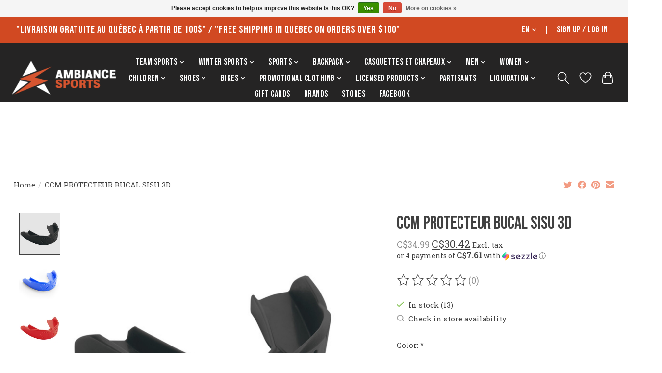

--- FILE ---
content_type: text/html;charset=utf-8
request_url: https://www.ambiancesports.com/en/ccm-protecteur-bucal-sisu-3d.html
body_size: 22926
content:
<!DOCTYPE html>
<html lang="en">
  <head>
    
<!-- Google Tag Manager -->
<script>(function(w,d,s,l,i){w[l]=w[l]||[];w[l].push({'gtm.start':
new Date().getTime(),event:'gtm.js'});var f=d.getElementsByTagName(s)[0],
j=d.createElement(s),dl=l!='dataLayer'?'&l='+l:'';j.async=true;j.src=
'https://www.googletagmanager.com/gtm.js?id='+i+dl;f.parentNode.insertBefore(j,f);
})(window,document,'script','dataLayer','GTM-KT4X2HXN');</script>
<!-- End Google Tag Manager -->
    
    
    <meta charset="utf-8"/>
<!-- [START] 'blocks/head.rain' -->
<!--

  (c) 2008-2026 Lightspeed Netherlands B.V.
  http://www.lightspeedhq.com
  Generated: 30-01-2026 @ 15:49:39

-->
<link rel="canonical" href="https://www.ambiancesports.com/en/ccm-protecteur-bucal-sisu-3d.html"/>
<link rel="alternate" href="https://www.ambiancesports.com/en/index.rss" type="application/rss+xml" title="New products"/>
<link href="https://cdn.shoplightspeed.com/assets/cookielaw.css?2025-02-20" rel="stylesheet" type="text/css"/>
<meta name="robots" content="noodp,noydir"/>
<meta name="google-site-verification" content="UV4UzHrzjX_v3ws48UJz5pAZ3Ve7BUUf2m6aI3uLrNE"/>
<meta property="og:url" content="https://www.ambiancesports.com/en/ccm-protecteur-bucal-sisu-3d.html?source=facebook"/>
<meta property="og:site_name" content="Ambiance Sports"/>
<meta property="og:title" content="CCM PROTECTEUR BUCAL SISU 3D"/>
<meta property="og:image" content="https://cdn.shoplightspeed.com/shops/640847/files/56545845/ccm-hockey-ccm-protecteur-bucal-sisu-3d.jpg"/>
<script src="https://apps.elfsight.com/p/platform.js"></script>
<script>
document.sezzleConfig = {
        "configGroups": [
            {
                "targetXPath": ".product__price",
                "renderToPath": "../SMALL-0",
            },
            {
                "targetXPath": ".gui-big/.gui-price/STRONG-0",
                "renderToPath": "../../DIV-2",
                "urlMatch": "cart"
            }
        ]
     }
     var script = document.createElement('script');
     script.type = 'text/javascript';
     script.src = 'https://widget.sezzle.com/v1/javascript/price-widget?uuid=43050b30-9893-4703-9e93-eb794fa3719a';
     document.head.appendChild(script);
</script>
<script src="https://www.powr.io/powr.js?external-type=lightspeed"></script>
<script>
<!-- Google tag (gtag.js) -->
<script async src="https://www.googletagmanager.com/gtag/js?id=AW-11434918188"></script>
<script>
    window.dataLayer = window.dataLayer || [];
    function gtag(){dataLayer.push(arguments);}
    gtag('js', new Date());

    gtag('config', 'AW-11434918188');
</script>
</script>
<!--[if lt IE 9]>
<script src="https://cdn.shoplightspeed.com/assets/html5shiv.js?2025-02-20"></script>
<![endif]-->
<!-- [END] 'blocks/head.rain' -->
    <title>CCM PROTECTEUR BUCAL SISU 3D - Ambiance Sports</title>
    <meta name="description" content="" />
    <meta name="keywords" content="CCM, Hockey, CCM, PROTECTEUR, BUCAL, SISU, 3D" />
    <meta http-equiv="X-UA-Compatible" content="IE=edge">
    <meta name="viewport" content="width=device-width, initial-scale=1">
    <meta name="apple-mobile-web-app-capable" content="yes">
    <meta name="apple-mobile-web-app-status-bar-style" content="black">
    
    <script>document.getElementsByTagName("html")[0].className += " js";</script>

    <link rel="shortcut icon" href="https://cdn.shoplightspeed.com/shops/640847/themes/17465/v/673582/assets/favicon.png?20221213112848" type="image/x-icon" />
    <link href='//fonts.googleapis.com/css?family=Roboto%20Slab:400,300,600&display=swap' rel='stylesheet' type='text/css'>
    <link href='//fonts.googleapis.com/css?family=Open%20Sans:400,300,600&display=swap' rel='stylesheet' type='text/css'>
    <link rel="preconnect" href="https://fonts.googleapis.com">
    <link rel="preconnect" href="https://fonts.gstatic.com" crossorigin>
    <link href="https://fonts.googleapis.com/css2?family=Bebas+Neue&display=swap" rel="stylesheet">
    <link rel="stylesheet" href="https://cdn.shoplightspeed.com/assets/gui-2-0.css?2025-02-20" />
    <link rel="stylesheet" href="https://cdn.shoplightspeed.com/assets/gui-responsive-2-0.css?2025-02-20" />
    <link id="lightspeedframe" rel="stylesheet" href="https://cdn.shoplightspeed.com/shops/640847/themes/17465/assets/style.css?20260123205845" />
    <!-- browsers not supporting CSS variables -->
    <script>
      if(!('CSS' in window) || !CSS.supports('color', 'var(--color-var)')) {var cfStyle = document.getElementById('lightspeedframe');if(cfStyle) {var href = cfStyle.getAttribute('href');href = href.replace('style.css', 'style-fallback.css');cfStyle.setAttribute('href', href);}}
    </script>
    <link rel="stylesheet" href="https://cdn.shoplightspeed.com/shops/640847/themes/17465/assets/settings.css?20260123205845" />
    <link rel="stylesheet" href="https://cdn.shoplightspeed.com/shops/640847/themes/17465/assets/custom.css?20260123205845" />

    <script src="https://cdn.shoplightspeed.com/assets/jquery-1-9-1.js?2025-02-20"></script>
    <script src="https://cdn.shoplightspeed.com/assets/jquery-ui-1-10-1.js?2025-02-20"></script>

  </head>
  <body>
    
          <header class="main-header main-header--mobile    
                                                                   js-main-header position-relative">
<div class="main-header__top-section">
    <div class="main-header__nav-grid justify-between@md container max-width-lg text-xs padding-y-xxs">
      <div class="top_text_side">"Livraison gratuite au Québec à partir de 100$" / "Free shipping in Quebec on orders over $100"</div>
      <ul class="main-header__list flex-grow flex-basis-0 justify-end@md display@md">        
                <li class="main-header__item">
          <a href="#0" class="main-header__link">
            <span class="text-uppercase">en</span>
            <svg class="main-header__dropdown-icon icon" viewBox="0 0 16 16"><polygon fill="currentColor" points="8,11.4 2.6,6 4,4.6 8,8.6 12,4.6 13.4,6 "></polygon></svg>
          </a>
          <ul class="main-header__dropdown">
                

	<li><a href="https://www.ambiancesports.com/en/go/product/58492784" class="main-header__dropdown-link" title="English" lang="en">English</a></li>
	<li><a href="https://www.ambiancesports.com/fc/go/product/58492784" class="main-header__dropdown-link" title="Français (CA)" lang="fc">Français (CA)</a></li>
          </ul>
        </li>
                
                        <li class="main-header__item separator"></li>
                <li class="main-header__item"><a href="https://www.ambiancesports.com/en/account/" class="main-header__link" title="My account">Sign up / Log in</a></li>
      </ul>
    </div>
  </div>
  
  <div class="main-header__mobile-content container max-width-lg">
          <a href="https://www.ambiancesports.com/en/" class="main-header__logo" title="Ambiance Sports">
        <img src="https://cdn.shoplightspeed.com/shops/640847/themes/17465/v/1075543/assets/logo.png?20250512183250" alt="Ambiance Sports">
                <img src="https://cdn.shoplightspeed.com/shops/640847/themes/17465/v/1075544/assets/logo-white.png?20250515195413" class="main-header__logo-white" alt="Ambiance Sports">
              </a>
        
    <div class="flex items-center">
            <a href="https://www.ambiancesports.com/en/account/wishlist/" class="main-header__mobile-btn js-tab-focus">
        <svg class="icon" viewBox="0 0 24 25" fill="none"><title>Go to wishlist</title><path d="M11.3785 4.50387L12 5.42378L12.6215 4.50387C13.6598 2.96698 15.4376 1.94995 17.4545 1.94995C20.65 1.94995 23.232 4.49701 23.25 7.6084C23.2496 8.53335 22.927 9.71432 22.3056 11.056C21.689 12.3875 20.8022 13.8258 19.7333 15.249C17.6019 18.0872 14.7978 20.798 12.0932 22.4477L12 22.488L11.9068 22.4477C9.20215 20.798 6.3981 18.0872 4.26667 15.249C3.1978 13.8258 2.31101 12.3875 1.69437 11.056C1.07303 9.71436 0.750466 8.53342 0.75 7.60848C0.767924 4.49706 3.34993 1.94995 6.54545 1.94995C8.56242 1.94995 10.3402 2.96698 11.3785 4.50387Z" stroke="currentColor" stroke-width="1.5" fill="none"/></svg>
        <span class="sr-only">Wishlist</span>
      </a>
          
      <button class="reset main-header__mobile-btn js-tab-focus" aria-controls="cartDrawer">
        <svg class="icon" viewBox="0 0 24 25" fill="none"><title>Toggle cart</title><path d="M2.90171 9.65153C3.0797 8.00106 4.47293 6.75 6.13297 6.75H17.867C19.527 6.75 20.9203 8.00105 21.0982 9.65153L22.1767 19.6515C22.3839 21.5732 20.8783 23.25 18.9454 23.25H5.05454C3.1217 23.25 1.61603 21.5732 1.82328 19.6515L2.90171 9.65153Z" stroke="currentColor" stroke-width="1.5" fill="none"/>
        <path d="M7.19995 9.6001V5.7001C7.19995 2.88345 9.4833 0.600098 12.3 0.600098C15.1166 0.600098 17.4 2.88345 17.4 5.7001V9.6001" stroke="currentColor" stroke-width="1.5" fill="none"/>
        <circle cx="7.19996" cy="10.2001" r="1.8" fill="currentColor"/>
        <ellipse cx="17.4" cy="10.2001" rx="1.8" ry="1.8" fill="currentColor"/></svg>
        <span class="sr-only">Cart</span>
              </button>
			
      <button class="reset anim-menu-btn js-anim-menu-btn main-header__nav-control js-tab-focus" aria-label="Toggle menu">
        <i class="anim-menu-btn__icon anim-menu-btn__icon--close" aria-hidden="true"></i>
      </button>
    </div>
  </div>

  <div class="main-header__nav" role="navigation">
    <div class="padding-top-component main-header__nav-grid justify-between@md container max-width-lg">
      <div class="main-header__nav-logo-wrapper flex-shrink-0">
        
                  <a href="https://www.ambiancesports.com/en/" class="main-header__logo" title="Ambiance Sports">
            <img src="https://cdn.shoplightspeed.com/shops/640847/themes/17465/v/1075543/assets/logo.png?20250512183250" alt="Ambiance Sports">
                        <img src="https://cdn.shoplightspeed.com/shops/640847/themes/17465/v/1075544/assets/logo-white.png?20250515195413" class="main-header__logo-white" alt="Ambiance Sports">
                      </a>
              </div>

      <ul class="main-header__list flex-grow flex-basis-0 flex-wrap justify-center@md">
        
      
                <li class="main-header__item js-main-nav__item">
          <a class="main-header__link js-main-nav__control" href="https://www.ambiancesports.com/en/team-sports/">
            <span>Team sports</span>            <svg class="main-header__dropdown-icon icon" viewBox="0 0 16 16"><polygon fill="currentColor" points="8,11.4 2.6,6 4,4.6 8,8.6 12,4.6 13.4,6 "></polygon></svg>                        <i class="main-header__arrow-icon" aria-hidden="true">
              <svg class="icon" viewBox="0 0 16 16">
                <g class="icon__group" fill="none" stroke="currentColor" stroke-linecap="square" stroke-miterlimit="10" stroke-width="2">
                  <path d="M2 2l12 12" />
                  <path d="M14 2L2 14" />
                </g>
              </svg>
            </i>
                        
          </a>
                    <ul class="main-header__dropdown">
            <li class="main-header__dropdown-item"><a href="https://www.ambiancesports.com/en/team-sports/" class="main-header__dropdown-link hide@md">All Team sports</a></li>
                        <li class="main-header__dropdown-item js-main-nav__item position-relative">
              <a class="main-header__dropdown-link js-main-nav__control flex justify-between " href="https://www.ambiancesports.com/en/team-sports/hockey/">
                Hockey
                <svg class="dropdown__desktop-icon icon" aria-hidden="true" viewBox="0 0 12 12"><polyline stroke-width="1" stroke="currentColor" fill="none" stroke-linecap="round" stroke-linejoin="round" points="3.5 0.5 9.5 6 3.5 11.5"></polyline></svg>                                <i class="main-header__arrow-icon" aria-hidden="true">
                  <svg class="icon" viewBox="0 0 16 16">
                    <g class="icon__group" fill="none" stroke="currentColor" stroke-linecap="square" stroke-miterlimit="10" stroke-width="2">
                      <path d="M2 2l12 12" />
                      <path d="M14 2L2 14" />
                    </g>
                  </svg>
                </i>
                              </a>

                            <ul class="main-header__dropdown">
                <li><a href="https://www.ambiancesports.com/en/team-sports/hockey/" class="main-header__dropdown-link hide@md">All Hockey</a></li>
                                <li><a class="main-header__dropdown-link" href="https://www.ambiancesports.com/en/team-sports/hockey/sticks/">Sticks</a></li>
                                <li><a class="main-header__dropdown-link" href="https://www.ambiancesports.com/en/team-sports/hockey/skates/">Skates</a></li>
                                <li><a class="main-header__dropdown-link" href="https://www.ambiancesports.com/en/team-sports/hockey/gloves/">Gloves</a></li>
                                <li><a class="main-header__dropdown-link" href="https://www.ambiancesports.com/en/team-sports/hockey/shinpads/">Shinpads</a></li>
                                <li><a class="main-header__dropdown-link" href="https://www.ambiancesports.com/en/team-sports/hockey/shoulder-pads/">Shoulder pads</a></li>
                                <li><a class="main-header__dropdown-link" href="https://www.ambiancesports.com/en/team-sports/hockey/pants/">Pants</a></li>
                                <li><a class="main-header__dropdown-link" href="https://www.ambiancesports.com/en/team-sports/hockey/protections/">Protections</a></li>
                                <li><a class="main-header__dropdown-link" href="https://www.ambiancesports.com/en/team-sports/hockey/goalies/">Goalies</a></li>
                                <li><a class="main-header__dropdown-link" href="https://www.ambiancesports.com/en/team-sports/hockey/accessories/">Accessories</a></li>
                                <li><a class="main-header__dropdown-link" href="https://www.ambiancesports.com/en/team-sports/hockey/clothing/">Clothing</a></li>
                                <li><a class="main-header__dropdown-link" href="https://www.ambiancesports.com/en/team-sports/hockey/helmets/">Helmets</a></li>
                                <li><a class="main-header__dropdown-link" href="https://www.ambiancesports.com/en/team-sports/hockey/elbow-pads/">Elbow pads</a></li>
                                <li><a class="main-header__dropdown-link" href="https://www.ambiancesports.com/en/team-sports/hockey/lames-de-patins/">Lames de patins</a></li>
                                <li><a class="main-header__dropdown-link" href="https://www.ambiancesports.com/en/team-sports/hockey/arbitre/">Arbitre</a></li>
                              </ul>
                          </li>
                        <li class="main-header__dropdown-item">
              <a class="main-header__dropdown-link" href="https://www.ambiancesports.com/en/team-sports/protecteur-buccal/">
                PROTECTEUR BUCCAL
                                              </a>

                          </li>
                        <li class="main-header__dropdown-item">
              <a class="main-header__dropdown-link" href="https://www.ambiancesports.com/en/team-sports/rugby/">
                Rugby
                                              </a>

                          </li>
                        <li class="main-header__dropdown-item js-main-nav__item position-relative">
              <a class="main-header__dropdown-link js-main-nav__control flex justify-between " href="https://www.ambiancesports.com/en/team-sports/slowpitch/">
                Slowpitch
                <svg class="dropdown__desktop-icon icon" aria-hidden="true" viewBox="0 0 12 12"><polyline stroke-width="1" stroke="currentColor" fill="none" stroke-linecap="round" stroke-linejoin="round" points="3.5 0.5 9.5 6 3.5 11.5"></polyline></svg>                                <i class="main-header__arrow-icon" aria-hidden="true">
                  <svg class="icon" viewBox="0 0 16 16">
                    <g class="icon__group" fill="none" stroke="currentColor" stroke-linecap="square" stroke-miterlimit="10" stroke-width="2">
                      <path d="M2 2l12 12" />
                      <path d="M14 2L2 14" />
                    </g>
                  </svg>
                </i>
                              </a>

                            <ul class="main-header__dropdown">
                <li><a href="https://www.ambiancesports.com/en/team-sports/slowpitch/" class="main-header__dropdown-link hide@md">All Slowpitch</a></li>
                                <li><a class="main-header__dropdown-link" href="https://www.ambiancesports.com/en/team-sports/slowpitch/baton/">Bâton</a></li>
                                <li><a class="main-header__dropdown-link" href="https://www.ambiancesports.com/en/team-sports/slowpitch/gant/">Gant</a></li>
                                <li><a class="main-header__dropdown-link" href="https://www.ambiancesports.com/en/team-sports/slowpitch/balle/">Balle</a></li>
                                <li><a class="main-header__dropdown-link" href="https://www.ambiancesports.com/en/team-sports/slowpitch/protections/">Protections</a></li>
                                <li><a class="main-header__dropdown-link" href="https://www.ambiancesports.com/en/team-sports/slowpitch/sac-de-slowpitch/">Sac de slowpitch</a></li>
                              </ul>
                          </li>
                        <li class="main-header__dropdown-item js-main-nav__item position-relative">
              <a class="main-header__dropdown-link js-main-nav__control flex justify-between " href="https://www.ambiancesports.com/en/team-sports/baseball-slowpitch/">
                Baseball/Slowpitch
                <svg class="dropdown__desktop-icon icon" aria-hidden="true" viewBox="0 0 12 12"><polyline stroke-width="1" stroke="currentColor" fill="none" stroke-linecap="round" stroke-linejoin="round" points="3.5 0.5 9.5 6 3.5 11.5"></polyline></svg>                                <i class="main-header__arrow-icon" aria-hidden="true">
                  <svg class="icon" viewBox="0 0 16 16">
                    <g class="icon__group" fill="none" stroke="currentColor" stroke-linecap="square" stroke-miterlimit="10" stroke-width="2">
                      <path d="M2 2l12 12" />
                      <path d="M14 2L2 14" />
                    </g>
                  </svg>
                </i>
                              </a>

                            <ul class="main-header__dropdown">
                <li><a href="https://www.ambiancesports.com/en/team-sports/baseball-slowpitch/" class="main-header__dropdown-link hide@md">All Baseball/Slowpitch</a></li>
                                <li><a class="main-header__dropdown-link" href="https://www.ambiancesports.com/en/team-sports/baseball-slowpitch/bats/">Bats</a></li>
                                <li><a class="main-header__dropdown-link" href="https://www.ambiancesports.com/en/team-sports/baseball-slowpitch/gloves/">Gloves</a></li>
                                <li><a class="main-header__dropdown-link" href="https://www.ambiancesports.com/en/team-sports/baseball-slowpitch/pants/">Pants</a></li>
                                <li><a class="main-header__dropdown-link" href="https://www.ambiancesports.com/en/team-sports/baseball-slowpitch/helmets/">Helmets</a></li>
                                <li><a class="main-header__dropdown-link" href="https://www.ambiancesports.com/en/"></a></li>
                                <li><a class="main-header__dropdown-link" href="https://www.ambiancesports.com/en/team-sports/baseball-slowpitch/protection/">PROTECTION</a></li>
                                <li><a class="main-header__dropdown-link" href="https://www.ambiancesports.com/en/team-sports/baseball-slowpitch/arm-sleeve/">Arm sleeve</a></li>
                                <li><a class="main-header__dropdown-link" href="https://www.ambiancesports.com/en/team-sports/baseball-slowpitch/batting-gloves/">Batting gloves</a></li>
                                <li><a class="main-header__dropdown-link" href="https://www.ambiancesports.com/en/team-sports/baseball-slowpitch/alimentation/">Alimentation</a></li>
                                <li><a class="main-header__dropdown-link" href="https://www.ambiancesports.com/en/team-sports/baseball-slowpitch/socks/">Socks</a></li>
                                <li><a class="main-header__dropdown-link" href="https://www.ambiancesports.com/en/team-sports/baseball-slowpitch/belts/">Belts</a></li>
                                <li><a class="main-header__dropdown-link" href="https://www.ambiancesports.com/en/team-sports/baseball-slowpitch/balls/">Balls</a></li>
                                <li><a class="main-header__dropdown-link" href="https://www.ambiancesports.com/en/team-sports/baseball-slowpitch/receiver/">Receiver</a></li>
                                <li><a class="main-header__dropdown-link" href="https://www.ambiancesports.com/en/team-sports/baseball-slowpitch/accessories/">Accessories</a></li>
                                <li><a class="main-header__dropdown-link" href="https://www.ambiancesports.com/en/team-sports/baseball-slowpitch/arbitre/">Arbitre</a></li>
                              </ul>
                          </li>
                        <li class="main-header__dropdown-item js-main-nav__item position-relative">
              <a class="main-header__dropdown-link js-main-nav__control flex justify-between " href="https://www.ambiancesports.com/en/team-sports/volleyball/">
                VOLLEYBALL
                <svg class="dropdown__desktop-icon icon" aria-hidden="true" viewBox="0 0 12 12"><polyline stroke-width="1" stroke="currentColor" fill="none" stroke-linecap="round" stroke-linejoin="round" points="3.5 0.5 9.5 6 3.5 11.5"></polyline></svg>                                <i class="main-header__arrow-icon" aria-hidden="true">
                  <svg class="icon" viewBox="0 0 16 16">
                    <g class="icon__group" fill="none" stroke="currentColor" stroke-linecap="square" stroke-miterlimit="10" stroke-width="2">
                      <path d="M2 2l12 12" />
                      <path d="M14 2L2 14" />
                    </g>
                  </svg>
                </i>
                              </a>

                            <ul class="main-header__dropdown">
                <li><a href="https://www.ambiancesports.com/en/team-sports/volleyball/" class="main-header__dropdown-link hide@md">All VOLLEYBALL</a></li>
                                <li><a class="main-header__dropdown-link" href="https://www.ambiancesports.com/en/team-sports/volleyball/vetements/">VÊTEMENTS</a></li>
                                <li><a class="main-header__dropdown-link" href="https://www.ambiancesports.com/en/team-sports/volleyball/volleyball/">Volleyball</a></li>
                                <li><a class="main-header__dropdown-link" href="https://www.ambiancesports.com/en/team-sports/volleyball/genouilleres/">GENOUILLÈRES</a></li>
                              </ul>
                          </li>
                        <li class="main-header__dropdown-item js-main-nav__item position-relative">
              <a class="main-header__dropdown-link js-main-nav__control flex justify-between " href="https://www.ambiancesports.com/en/team-sports/soccer/">
                Soccer
                <svg class="dropdown__desktop-icon icon" aria-hidden="true" viewBox="0 0 12 12"><polyline stroke-width="1" stroke="currentColor" fill="none" stroke-linecap="round" stroke-linejoin="round" points="3.5 0.5 9.5 6 3.5 11.5"></polyline></svg>                                <i class="main-header__arrow-icon" aria-hidden="true">
                  <svg class="icon" viewBox="0 0 16 16">
                    <g class="icon__group" fill="none" stroke="currentColor" stroke-linecap="square" stroke-miterlimit="10" stroke-width="2">
                      <path d="M2 2l12 12" />
                      <path d="M14 2L2 14" />
                    </g>
                  </svg>
                </i>
                              </a>

                            <ul class="main-header__dropdown">
                <li><a href="https://www.ambiancesports.com/en/team-sports/soccer/" class="main-header__dropdown-link hide@md">All Soccer</a></li>
                                <li><a class="main-header__dropdown-link" href="https://www.ambiancesports.com/en/team-sports/soccer/shinpads/">Shinpads</a></li>
                                <li><a class="main-header__dropdown-link" href="https://www.ambiancesports.com/en/team-sports/soccer/gloves/">Gloves</a></li>
                                <li><a class="main-header__dropdown-link" href="https://www.ambiancesports.com/en/team-sports/soccer/accessories/">Accessories</a></li>
                                <li><a class="main-header__dropdown-link" href="https://www.ambiancesports.com/en/team-sports/soccer/vetements/">Vêtements</a></li>
                                <li><a class="main-header__dropdown-link" href="https://www.ambiancesports.com/en/team-sports/soccer/ballon-soccer-1/">Ballon soccer 1</a></li>
                              </ul>
                          </li>
                        <li class="main-header__dropdown-item js-main-nav__item position-relative">
              <a class="main-header__dropdown-link js-main-nav__control flex justify-between " href="https://www.ambiancesports.com/en/team-sports/dek-hockey/">
                Dek Hockey
                <svg class="dropdown__desktop-icon icon" aria-hidden="true" viewBox="0 0 12 12"><polyline stroke-width="1" stroke="currentColor" fill="none" stroke-linecap="round" stroke-linejoin="round" points="3.5 0.5 9.5 6 3.5 11.5"></polyline></svg>                                <i class="main-header__arrow-icon" aria-hidden="true">
                  <svg class="icon" viewBox="0 0 16 16">
                    <g class="icon__group" fill="none" stroke="currentColor" stroke-linecap="square" stroke-miterlimit="10" stroke-width="2">
                      <path d="M2 2l12 12" />
                      <path d="M14 2L2 14" />
                    </g>
                  </svg>
                </i>
                              </a>

                            <ul class="main-header__dropdown">
                <li><a href="https://www.ambiancesports.com/en/team-sports/dek-hockey/" class="main-header__dropdown-link hide@md">All Dek Hockey</a></li>
                                <li><a class="main-header__dropdown-link" href="https://www.ambiancesports.com/en/team-sports/dek-hockey/sticks/">Sticks</a></li>
                                <li><a class="main-header__dropdown-link" href="https://www.ambiancesports.com/en/team-sports/dek-hockey/shinpads/">Shinpads</a></li>
                                <li><a class="main-header__dropdown-link" href="https://www.ambiancesports.com/en/team-sports/dek-hockey/gloves/">Gloves</a></li>
                                <li><a class="main-header__dropdown-link" href="https://www.ambiancesports.com/en/team-sports/dek-hockey/helmets/">Helmets</a></li>
                                <li><a class="main-header__dropdown-link" href="https://www.ambiancesports.com/en/team-sports/dek-hockey/accessories/"> Accessories</a></li>
                                <li><a class="main-header__dropdown-link" href="https://www.ambiancesports.com/en/team-sports/dek-hockey/gardien-de-but/">Gardien de but</a></li>
                              </ul>
                          </li>
                        <li class="main-header__dropdown-item js-main-nav__item position-relative">
              <a class="main-header__dropdown-link js-main-nav__control flex justify-between " href="https://www.ambiancesports.com/en/team-sports/basketball/">
                Basketball
                <svg class="dropdown__desktop-icon icon" aria-hidden="true" viewBox="0 0 12 12"><polyline stroke-width="1" stroke="currentColor" fill="none" stroke-linecap="round" stroke-linejoin="round" points="3.5 0.5 9.5 6 3.5 11.5"></polyline></svg>                                <i class="main-header__arrow-icon" aria-hidden="true">
                  <svg class="icon" viewBox="0 0 16 16">
                    <g class="icon__group" fill="none" stroke="currentColor" stroke-linecap="square" stroke-miterlimit="10" stroke-width="2">
                      <path d="M2 2l12 12" />
                      <path d="M14 2L2 14" />
                    </g>
                  </svg>
                </i>
                              </a>

                            <ul class="main-header__dropdown">
                <li><a href="https://www.ambiancesports.com/en/team-sports/basketball/" class="main-header__dropdown-link hide@md">All Basketball</a></li>
                                <li><a class="main-header__dropdown-link" href="https://www.ambiancesports.com/en/team-sports/basketball/ballons-basketball/">Ballons Basketball</a></li>
                              </ul>
                          </li>
                        <li class="main-header__dropdown-item js-main-nav__item position-relative">
              <a class="main-header__dropdown-link js-main-nav__control flex justify-between " href="https://www.ambiancesports.com/en/team-sports/pickleball/">
                Pickleball
                <svg class="dropdown__desktop-icon icon" aria-hidden="true" viewBox="0 0 12 12"><polyline stroke-width="1" stroke="currentColor" fill="none" stroke-linecap="round" stroke-linejoin="round" points="3.5 0.5 9.5 6 3.5 11.5"></polyline></svg>                                <i class="main-header__arrow-icon" aria-hidden="true">
                  <svg class="icon" viewBox="0 0 16 16">
                    <g class="icon__group" fill="none" stroke="currentColor" stroke-linecap="square" stroke-miterlimit="10" stroke-width="2">
                      <path d="M2 2l12 12" />
                      <path d="M14 2L2 14" />
                    </g>
                  </svg>
                </i>
                              </a>

                            <ul class="main-header__dropdown">
                <li><a href="https://www.ambiancesports.com/en/team-sports/pickleball/" class="main-header__dropdown-link hide@md">All Pickleball</a></li>
                                <li><a class="main-header__dropdown-link" href="https://www.ambiancesports.com/en/team-sports/pickleball/paddle/">Paddle</a></li>
                                <li><a class="main-header__dropdown-link" href="https://www.ambiancesports.com/en/team-sports/pickleball/balls/">Balls</a></li>
                                <li><a class="main-header__dropdown-link" href="https://www.ambiancesports.com/en/team-sports/pickleball/accessories/">Accessories</a></li>
                                <li><a class="main-header__dropdown-link" href="https://www.ambiancesports.com/en/team-sports/pickleball/gloves/">Gloves</a></li>
                              </ul>
                          </li>
                        <li class="main-header__dropdown-item js-main-nav__item position-relative">
              <a class="main-header__dropdown-link js-main-nav__control flex justify-between " href="https://www.ambiancesports.com/en/team-sports/football-bonne/">
                Football Bonne
                <svg class="dropdown__desktop-icon icon" aria-hidden="true" viewBox="0 0 12 12"><polyline stroke-width="1" stroke="currentColor" fill="none" stroke-linecap="round" stroke-linejoin="round" points="3.5 0.5 9.5 6 3.5 11.5"></polyline></svg>                                <i class="main-header__arrow-icon" aria-hidden="true">
                  <svg class="icon" viewBox="0 0 16 16">
                    <g class="icon__group" fill="none" stroke="currentColor" stroke-linecap="square" stroke-miterlimit="10" stroke-width="2">
                      <path d="M2 2l12 12" />
                      <path d="M14 2L2 14" />
                    </g>
                  </svg>
                </i>
                              </a>

                            <ul class="main-header__dropdown">
                <li><a href="https://www.ambiancesports.com/en/team-sports/football-bonne/" class="main-header__dropdown-link hide@md">All Football Bonne</a></li>
                                <li><a class="main-header__dropdown-link" href="https://www.ambiancesports.com/en/team-sports/football-bonne/protections/">Protections</a></li>
                                <li><a class="main-header__dropdown-link" href="https://www.ambiancesports.com/en/team-sports/football-bonne/gants/">GANTS</a></li>
                                <li><a class="main-header__dropdown-link" href="https://www.ambiancesports.com/en/team-sports/football-bonne/ballons-football-2/">Ballons Football 2</a></li>
                              </ul>
                          </li>
                        <li class="main-header__dropdown-item js-main-nav__item position-relative">
              <a class="main-header__dropdown-link js-main-nav__control flex justify-between " href="https://www.ambiancesports.com/en/team-sports/boot-hockey/">
                Boot hockey
                <svg class="dropdown__desktop-icon icon" aria-hidden="true" viewBox="0 0 12 12"><polyline stroke-width="1" stroke="currentColor" fill="none" stroke-linecap="round" stroke-linejoin="round" points="3.5 0.5 9.5 6 3.5 11.5"></polyline></svg>                                <i class="main-header__arrow-icon" aria-hidden="true">
                  <svg class="icon" viewBox="0 0 16 16">
                    <g class="icon__group" fill="none" stroke="currentColor" stroke-linecap="square" stroke-miterlimit="10" stroke-width="2">
                      <path d="M2 2l12 12" />
                      <path d="M14 2L2 14" />
                    </g>
                  </svg>
                </i>
                              </a>

                            <ul class="main-header__dropdown">
                <li><a href="https://www.ambiancesports.com/en/team-sports/boot-hockey/" class="main-header__dropdown-link hide@md">All Boot hockey</a></li>
                                <li><a class="main-header__dropdown-link" href="https://www.ambiancesports.com/en/"></a></li>
                                <li><a class="main-header__dropdown-link" href="https://www.ambiancesports.com/en/"></a></li>
                              </ul>
                          </li>
                      </ul>
                  </li>
                <li class="main-header__item js-main-nav__item">
          <a class="main-header__link js-main-nav__control" href="https://www.ambiancesports.com/en/winter-sports/">
            <span>Winter sports</span>            <svg class="main-header__dropdown-icon icon" viewBox="0 0 16 16"><polygon fill="currentColor" points="8,11.4 2.6,6 4,4.6 8,8.6 12,4.6 13.4,6 "></polygon></svg>                        <i class="main-header__arrow-icon" aria-hidden="true">
              <svg class="icon" viewBox="0 0 16 16">
                <g class="icon__group" fill="none" stroke="currentColor" stroke-linecap="square" stroke-miterlimit="10" stroke-width="2">
                  <path d="M2 2l12 12" />
                  <path d="M14 2L2 14" />
                </g>
              </svg>
            </i>
                        
          </a>
                    <ul class="main-header__dropdown">
            <li class="main-header__dropdown-item"><a href="https://www.ambiancesports.com/en/winter-sports/" class="main-header__dropdown-link hide@md">All Winter sports</a></li>
                        <li class="main-header__dropdown-item js-main-nav__item position-relative">
              <a class="main-header__dropdown-link js-main-nav__control flex justify-between " href="https://www.ambiancesports.com/en/winter-sports/alpine-ski/">
                Alpine ski
                <svg class="dropdown__desktop-icon icon" aria-hidden="true" viewBox="0 0 12 12"><polyline stroke-width="1" stroke="currentColor" fill="none" stroke-linecap="round" stroke-linejoin="round" points="3.5 0.5 9.5 6 3.5 11.5"></polyline></svg>                                <i class="main-header__arrow-icon" aria-hidden="true">
                  <svg class="icon" viewBox="0 0 16 16">
                    <g class="icon__group" fill="none" stroke="currentColor" stroke-linecap="square" stroke-miterlimit="10" stroke-width="2">
                      <path d="M2 2l12 12" />
                      <path d="M14 2L2 14" />
                    </g>
                  </svg>
                </i>
                              </a>

                            <ul class="main-header__dropdown">
                <li><a href="https://www.ambiancesports.com/en/winter-sports/alpine-ski/" class="main-header__dropdown-link hide@md">All Alpine ski</a></li>
                                <li><a class="main-header__dropdown-link" href="https://www.ambiancesports.com/en/winter-sports/alpine-ski/skis/">Skis</a></li>
                                <li><a class="main-header__dropdown-link" href="https://www.ambiancesports.com/en/winter-sports/alpine-ski/boots/">Boots</a></li>
                                <li><a class="main-header__dropdown-link" href="https://www.ambiancesports.com/en/winter-sports/alpine-ski/fixations/">Fixations</a></li>
                                <li><a class="main-header__dropdown-link" href="https://www.ambiancesports.com/en/winter-sports/alpine-ski/bags/">Bags</a></li>
                                <li><a class="main-header__dropdown-link" href="https://www.ambiancesports.com/en/winter-sports/alpine-ski/sticks/">Sticks</a></li>
                                <li><a class="main-header__dropdown-link" href="https://www.ambiancesports.com/en/winter-sports/alpine-ski/accessories/">Accessories</a></li>
                              </ul>
                          </li>
                        <li class="main-header__dropdown-item js-main-nav__item position-relative">
              <a class="main-header__dropdown-link js-main-nav__control flex justify-between " href="https://www.ambiancesports.com/en/winter-sports/snowboard/">
                Snowboard
                <svg class="dropdown__desktop-icon icon" aria-hidden="true" viewBox="0 0 12 12"><polyline stroke-width="1" stroke="currentColor" fill="none" stroke-linecap="round" stroke-linejoin="round" points="3.5 0.5 9.5 6 3.5 11.5"></polyline></svg>                                <i class="main-header__arrow-icon" aria-hidden="true">
                  <svg class="icon" viewBox="0 0 16 16">
                    <g class="icon__group" fill="none" stroke="currentColor" stroke-linecap="square" stroke-miterlimit="10" stroke-width="2">
                      <path d="M2 2l12 12" />
                      <path d="M14 2L2 14" />
                    </g>
                  </svg>
                </i>
                              </a>

                            <ul class="main-header__dropdown">
                <li><a href="https://www.ambiancesports.com/en/winter-sports/snowboard/" class="main-header__dropdown-link hide@md">All Snowboard</a></li>
                                <li><a class="main-header__dropdown-link" href="https://www.ambiancesports.com/en/winter-sports/snowboard/boards/">Boards</a></li>
                                <li><a class="main-header__dropdown-link" href="https://www.ambiancesports.com/en/winter-sports/snowboard/boots/">Boots</a></li>
                                <li><a class="main-header__dropdown-link" href="https://www.ambiancesports.com/en/winter-sports/snowboard/bindings/">Bindings</a></li>
                                <li><a class="main-header__dropdown-link" href="https://www.ambiancesports.com/en/winter-sports/snowboard/bags/">Bags</a></li>
                              </ul>
                          </li>
                        <li class="main-header__dropdown-item js-main-nav__item position-relative">
              <a class="main-header__dropdown-link js-main-nav__control flex justify-between " href="https://www.ambiancesports.com/en/winter-sports/nordic-ski/">
                Nordic Ski
                <svg class="dropdown__desktop-icon icon" aria-hidden="true" viewBox="0 0 12 12"><polyline stroke-width="1" stroke="currentColor" fill="none" stroke-linecap="round" stroke-linejoin="round" points="3.5 0.5 9.5 6 3.5 11.5"></polyline></svg>                                <i class="main-header__arrow-icon" aria-hidden="true">
                  <svg class="icon" viewBox="0 0 16 16">
                    <g class="icon__group" fill="none" stroke="currentColor" stroke-linecap="square" stroke-miterlimit="10" stroke-width="2">
                      <path d="M2 2l12 12" />
                      <path d="M14 2L2 14" />
                    </g>
                  </svg>
                </i>
                              </a>

                            <ul class="main-header__dropdown">
                <li><a href="https://www.ambiancesports.com/en/winter-sports/nordic-ski/" class="main-header__dropdown-link hide@md">All Nordic Ski</a></li>
                                <li><a class="main-header__dropdown-link" href="https://www.ambiancesports.com/en/winter-sports/nordic-ski/skis/">Skis</a></li>
                                <li><a class="main-header__dropdown-link" href="https://www.ambiancesports.com/en/winter-sports/nordic-ski/bindings/">Bindings</a></li>
                                <li><a class="main-header__dropdown-link" href="https://www.ambiancesports.com/en/winter-sports/nordic-ski/boots/">Boots</a></li>
                                <li><a class="main-header__dropdown-link" href="https://www.ambiancesports.com/en/winter-sports/nordic-ski/sticks/">Sticks</a></li>
                                <li><a class="main-header__dropdown-link" href="https://www.ambiancesports.com/en/winter-sports/nordic-ski/accessories/">Accessories</a></li>
                                <li><a class="main-header__dropdown-link" href="https://www.ambiancesports.com/en/winter-sports/nordic-ski/clothing/">Clothing</a></li>
                              </ul>
                          </li>
                        <li class="main-header__dropdown-item js-main-nav__item position-relative">
              <a class="main-header__dropdown-link js-main-nav__control flex justify-between " href="https://www.ambiancesports.com/en/winter-sports/casques-et-lunettes/">
                Casques et Lunettes
                <svg class="dropdown__desktop-icon icon" aria-hidden="true" viewBox="0 0 12 12"><polyline stroke-width="1" stroke="currentColor" fill="none" stroke-linecap="round" stroke-linejoin="round" points="3.5 0.5 9.5 6 3.5 11.5"></polyline></svg>                                <i class="main-header__arrow-icon" aria-hidden="true">
                  <svg class="icon" viewBox="0 0 16 16">
                    <g class="icon__group" fill="none" stroke="currentColor" stroke-linecap="square" stroke-miterlimit="10" stroke-width="2">
                      <path d="M2 2l12 12" />
                      <path d="M14 2L2 14" />
                    </g>
                  </svg>
                </i>
                              </a>

                            <ul class="main-header__dropdown">
                <li><a href="https://www.ambiancesports.com/en/winter-sports/casques-et-lunettes/" class="main-header__dropdown-link hide@md">All Casques et Lunettes</a></li>
                                <li><a class="main-header__dropdown-link" href="https://www.ambiancesports.com/en/winter-sports/casques-et-lunettes/casques/">Casques</a></li>
                                <li><a class="main-header__dropdown-link" href="https://www.ambiancesports.com/en/winter-sports/casques-et-lunettes/goggles/">Goggles</a></li>
                              </ul>
                          </li>
                        <li class="main-header__dropdown-item js-main-nav__item position-relative">
              <a class="main-header__dropdown-link js-main-nav__control flex justify-between " href="https://www.ambiancesports.com/en/winter-sports/skating/">
                Skating
                <svg class="dropdown__desktop-icon icon" aria-hidden="true" viewBox="0 0 12 12"><polyline stroke-width="1" stroke="currentColor" fill="none" stroke-linecap="round" stroke-linejoin="round" points="3.5 0.5 9.5 6 3.5 11.5"></polyline></svg>                                <i class="main-header__arrow-icon" aria-hidden="true">
                  <svg class="icon" viewBox="0 0 16 16">
                    <g class="icon__group" fill="none" stroke="currentColor" stroke-linecap="square" stroke-miterlimit="10" stroke-width="2">
                      <path d="M2 2l12 12" />
                      <path d="M14 2L2 14" />
                    </g>
                  </svg>
                </i>
                              </a>

                            <ul class="main-header__dropdown">
                <li><a href="https://www.ambiancesports.com/en/winter-sports/skating/" class="main-header__dropdown-link hide@md">All Skating</a></li>
                                <li><a class="main-header__dropdown-link" href="https://www.ambiancesports.com/en/winter-sports/skating/women/">Women</a></li>
                                <li><a class="main-header__dropdown-link" href="https://www.ambiancesports.com/en/winter-sports/skating/junior/">Junior</a></li>
                                <li><a class="main-header__dropdown-link" href="https://www.ambiancesports.com/en/winter-sports/skating/men/">Men</a></li>
                                <li><a class="main-header__dropdown-link" href="https://www.ambiancesports.com/en/winter-sports/skating/casque/">Casque</a></li>
                              </ul>
                          </li>
                        <li class="main-header__dropdown-item">
              <a class="main-header__dropdown-link" href="https://www.ambiancesports.com/en/winter-sports/chaussettes/">
                Chaussettes
                                              </a>

                          </li>
                        <li class="main-header__dropdown-item js-main-nav__item position-relative">
              <a class="main-header__dropdown-link js-main-nav__control flex justify-between " href="https://www.ambiancesports.com/en/winter-sports/snowshoe/">
                Snowshoe
                <svg class="dropdown__desktop-icon icon" aria-hidden="true" viewBox="0 0 12 12"><polyline stroke-width="1" stroke="currentColor" fill="none" stroke-linecap="round" stroke-linejoin="round" points="3.5 0.5 9.5 6 3.5 11.5"></polyline></svg>                                <i class="main-header__arrow-icon" aria-hidden="true">
                  <svg class="icon" viewBox="0 0 16 16">
                    <g class="icon__group" fill="none" stroke="currentColor" stroke-linecap="square" stroke-miterlimit="10" stroke-width="2">
                      <path d="M2 2l12 12" />
                      <path d="M14 2L2 14" />
                    </g>
                  </svg>
                </i>
                              </a>

                            <ul class="main-header__dropdown">
                <li><a href="https://www.ambiancesports.com/en/winter-sports/snowshoe/" class="main-header__dropdown-link hide@md">All Snowshoe</a></li>
                                <li><a class="main-header__dropdown-link" href="https://www.ambiancesports.com/en/winter-sports/snowshoe/snowshoe/">Snowshoe</a></li>
                                <li><a class="main-header__dropdown-link" href="https://www.ambiancesports.com/en/winter-sports/snowshoe/accessories/">Accessories</a></li>
                              </ul>
                          </li>
                        <li class="main-header__dropdown-item">
              <a class="main-header__dropdown-link" href="https://www.ambiancesports.com/en/winter-sports/trottinette-de-neige/">
                Trottinette de neige
                                              </a>

                          </li>
                        <li class="main-header__dropdown-item js-main-nav__item position-relative">
              <a class="main-header__dropdown-link js-main-nav__control flex justify-between " href="https://www.ambiancesports.com/en/winter-sports/balaclava/">
                BALACLAVA
                <svg class="dropdown__desktop-icon icon" aria-hidden="true" viewBox="0 0 12 12"><polyline stroke-width="1" stroke="currentColor" fill="none" stroke-linecap="round" stroke-linejoin="round" points="3.5 0.5 9.5 6 3.5 11.5"></polyline></svg>                                <i class="main-header__arrow-icon" aria-hidden="true">
                  <svg class="icon" viewBox="0 0 16 16">
                    <g class="icon__group" fill="none" stroke="currentColor" stroke-linecap="square" stroke-miterlimit="10" stroke-width="2">
                      <path d="M2 2l12 12" />
                      <path d="M14 2L2 14" />
                    </g>
                  </svg>
                </i>
                              </a>

                            <ul class="main-header__dropdown">
                <li><a href="https://www.ambiancesports.com/en/winter-sports/balaclava/" class="main-header__dropdown-link hide@md">All BALACLAVA</a></li>
                                <li><a class="main-header__dropdown-link" href="https://www.ambiancesports.com/en/winter-sports/balaclava/adult/">Adult</a></li>
                                <li><a class="main-header__dropdown-link" href="https://www.ambiancesports.com/en/winter-sports/balaclava/junior/">Junior</a></li>
                              </ul>
                          </li>
                        <li class="main-header__dropdown-item">
              <a class="main-header__dropdown-link" href="https://www.ambiancesports.com/en/winter-sports/bodywarmers/">
                Bodywarmers
                                              </a>

                          </li>
                        <li class="main-header__dropdown-item">
              <a class="main-header__dropdown-link" href="https://www.ambiancesports.com/en/winter-sports/liquidation-skis-et-planches/">
                Liquidation Skis et Planches
                                              </a>

                          </li>
                      </ul>
                  </li>
                <li class="main-header__item js-main-nav__item">
          <a class="main-header__link js-main-nav__control" href="https://www.ambiancesports.com/en/sports/">
            <span>Sports</span>            <svg class="main-header__dropdown-icon icon" viewBox="0 0 16 16"><polygon fill="currentColor" points="8,11.4 2.6,6 4,4.6 8,8.6 12,4.6 13.4,6 "></polygon></svg>                        <i class="main-header__arrow-icon" aria-hidden="true">
              <svg class="icon" viewBox="0 0 16 16">
                <g class="icon__group" fill="none" stroke="currentColor" stroke-linecap="square" stroke-miterlimit="10" stroke-width="2">
                  <path d="M2 2l12 12" />
                  <path d="M14 2L2 14" />
                </g>
              </svg>
            </i>
                        
          </a>
                    <ul class="main-header__dropdown">
            <li class="main-header__dropdown-item"><a href="https://www.ambiancesports.com/en/sports/" class="main-header__dropdown-link hide@md">All Sports</a></li>
                        <li class="main-header__dropdown-item js-main-nav__item position-relative">
              <a class="main-header__dropdown-link js-main-nav__control flex justify-between " href="https://www.ambiancesports.com/en/sports/figure-skating/">
                Figure skating
                <svg class="dropdown__desktop-icon icon" aria-hidden="true" viewBox="0 0 12 12"><polyline stroke-width="1" stroke="currentColor" fill="none" stroke-linecap="round" stroke-linejoin="round" points="3.5 0.5 9.5 6 3.5 11.5"></polyline></svg>                                <i class="main-header__arrow-icon" aria-hidden="true">
                  <svg class="icon" viewBox="0 0 16 16">
                    <g class="icon__group" fill="none" stroke="currentColor" stroke-linecap="square" stroke-miterlimit="10" stroke-width="2">
                      <path d="M2 2l12 12" />
                      <path d="M14 2L2 14" />
                    </g>
                  </svg>
                </i>
                              </a>

                            <ul class="main-header__dropdown">
                <li><a href="https://www.ambiancesports.com/en/sports/figure-skating/" class="main-header__dropdown-link hide@md">All Figure skating</a></li>
                                <li><a class="main-header__dropdown-link" href="https://www.ambiancesports.com/en/sports/figure-skating/skates/">Skates</a></li>
                                <li><a class="main-header__dropdown-link" href="https://www.ambiancesports.com/en/sports/figure-skating/blade-covers/">Blade covers</a></li>
                                <li><a class="main-header__dropdown-link" href="https://www.ambiancesports.com/en/sports/figure-skating/bags/">Bags</a></li>
                                <li><a class="main-header__dropdown-link" href="https://www.ambiancesports.com/en/sports/figure-skating/clothing/">Clothing</a></li>
                              </ul>
                          </li>
                        <li class="main-header__dropdown-item js-main-nav__item position-relative">
              <a class="main-header__dropdown-link js-main-nav__control flex justify-between " href="https://www.ambiancesports.com/en/sports/natation/">
                Natation
                <svg class="dropdown__desktop-icon icon" aria-hidden="true" viewBox="0 0 12 12"><polyline stroke-width="1" stroke="currentColor" fill="none" stroke-linecap="round" stroke-linejoin="round" points="3.5 0.5 9.5 6 3.5 11.5"></polyline></svg>                                <i class="main-header__arrow-icon" aria-hidden="true">
                  <svg class="icon" viewBox="0 0 16 16">
                    <g class="icon__group" fill="none" stroke="currentColor" stroke-linecap="square" stroke-miterlimit="10" stroke-width="2">
                      <path d="M2 2l12 12" />
                      <path d="M14 2L2 14" />
                    </g>
                  </svg>
                </i>
                              </a>

                            <ul class="main-header__dropdown">
                <li><a href="https://www.ambiancesports.com/en/sports/natation/" class="main-header__dropdown-link hide@md">All Natation</a></li>
                                <li><a class="main-header__dropdown-link" href="https://www.ambiancesports.com/en/sports/natation/maillot-de-bain/">Maillot de bain</a></li>
                                <li><a class="main-header__dropdown-link" href="https://www.ambiancesports.com/en/sports/natation/accessoire/">Accessoire</a></li>
                              </ul>
                          </li>
                        <li class="main-header__dropdown-item js-main-nav__item position-relative">
              <a class="main-header__dropdown-link js-main-nav__control flex justify-between " href="https://www.ambiancesports.com/en/sports/biosteel/">
                Biosteel
                <svg class="dropdown__desktop-icon icon" aria-hidden="true" viewBox="0 0 12 12"><polyline stroke-width="1" stroke="currentColor" fill="none" stroke-linecap="round" stroke-linejoin="round" points="3.5 0.5 9.5 6 3.5 11.5"></polyline></svg>                                <i class="main-header__arrow-icon" aria-hidden="true">
                  <svg class="icon" viewBox="0 0 16 16">
                    <g class="icon__group" fill="none" stroke="currentColor" stroke-linecap="square" stroke-miterlimit="10" stroke-width="2">
                      <path d="M2 2l12 12" />
                      <path d="M14 2L2 14" />
                    </g>
                  </svg>
                </i>
                              </a>

                            <ul class="main-header__dropdown">
                <li><a href="https://www.ambiancesports.com/en/sports/biosteel/" class="main-header__dropdown-link hide@md">All Biosteel</a></li>
                                <li><a class="main-header__dropdown-link" href="https://www.ambiancesports.com/en/sports/biosteel/pret-a-boire/">Prêt à boire</a></li>
                                <li><a class="main-header__dropdown-link" href="https://www.ambiancesports.com/en/sports/biosteel/en-poudre/">En poudre</a></li>
                                <li><a class="main-header__dropdown-link" href="https://www.ambiancesports.com/en/sports/biosteel/accessoire/">Accessoire</a></li>
                              </ul>
                          </li>
                        <li class="main-header__dropdown-item js-main-nav__item position-relative">
              <a class="main-header__dropdown-link js-main-nav__control flex justify-between " href="https://www.ambiancesports.com/en/sports/course-a-pied/">
                Course à pied
                <svg class="dropdown__desktop-icon icon" aria-hidden="true" viewBox="0 0 12 12"><polyline stroke-width="1" stroke="currentColor" fill="none" stroke-linecap="round" stroke-linejoin="round" points="3.5 0.5 9.5 6 3.5 11.5"></polyline></svg>                                <i class="main-header__arrow-icon" aria-hidden="true">
                  <svg class="icon" viewBox="0 0 16 16">
                    <g class="icon__group" fill="none" stroke="currentColor" stroke-linecap="square" stroke-miterlimit="10" stroke-width="2">
                      <path d="M2 2l12 12" />
                      <path d="M14 2L2 14" />
                    </g>
                  </svg>
                </i>
                              </a>

                            <ul class="main-header__dropdown">
                <li><a href="https://www.ambiancesports.com/en/sports/course-a-pied/" class="main-header__dropdown-link hide@md">All Course à pied</a></li>
                                <li><a class="main-header__dropdown-link" href="https://www.ambiancesports.com/en/sports/course-a-pied/accessoires/">Accessoires</a></li>
                              </ul>
                          </li>
                        <li class="main-header__dropdown-item js-main-nav__item position-relative">
              <a class="main-header__dropdown-link js-main-nav__control flex justify-between " href="https://www.ambiancesports.com/en/sports/outdoor-activities/">
                Outdoor activities
                <svg class="dropdown__desktop-icon icon" aria-hidden="true" viewBox="0 0 12 12"><polyline stroke-width="1" stroke="currentColor" fill="none" stroke-linecap="round" stroke-linejoin="round" points="3.5 0.5 9.5 6 3.5 11.5"></polyline></svg>                                <i class="main-header__arrow-icon" aria-hidden="true">
                  <svg class="icon" viewBox="0 0 16 16">
                    <g class="icon__group" fill="none" stroke="currentColor" stroke-linecap="square" stroke-miterlimit="10" stroke-width="2">
                      <path d="M2 2l12 12" />
                      <path d="M14 2L2 14" />
                    </g>
                  </svg>
                </i>
                              </a>

                            <ul class="main-header__dropdown">
                <li><a href="https://www.ambiancesports.com/en/sports/outdoor-activities/" class="main-header__dropdown-link hide@md">All Outdoor activities</a></li>
                                <li><a class="main-header__dropdown-link" href="https://www.ambiancesports.com/en/sports/outdoor-activities/nautique/">Nautique</a></li>
                                <li><a class="main-header__dropdown-link" href="https://www.ambiancesports.com/en/sports/outdoor-activities/camping/">Camping</a></li>
                                <li><a class="main-header__dropdown-link" href="https://www.ambiancesports.com/en/sports/outdoor-activities/randonnee/">Randonnée</a></li>
                                <li><a class="main-header__dropdown-link" href="https://www.ambiancesports.com/en/sports/outdoor-activities/glaciere/">Glacière</a></li>
                                <li><a class="main-header__dropdown-link" href="https://www.ambiancesports.com/en/sports/outdoor-activities/chaise-de-camping/">Chaise de camping</a></li>
                              </ul>
                          </li>
                        <li class="main-header__dropdown-item js-main-nav__item position-relative">
              <a class="main-header__dropdown-link js-main-nav__control flex justify-between " href="https://www.ambiancesports.com/en/sports/rollerblades/">
                Rollerblades
                <svg class="dropdown__desktop-icon icon" aria-hidden="true" viewBox="0 0 12 12"><polyline stroke-width="1" stroke="currentColor" fill="none" stroke-linecap="round" stroke-linejoin="round" points="3.5 0.5 9.5 6 3.5 11.5"></polyline></svg>                                <i class="main-header__arrow-icon" aria-hidden="true">
                  <svg class="icon" viewBox="0 0 16 16">
                    <g class="icon__group" fill="none" stroke="currentColor" stroke-linecap="square" stroke-miterlimit="10" stroke-width="2">
                      <path d="M2 2l12 12" />
                      <path d="M14 2L2 14" />
                    </g>
                  </svg>
                </i>
                              </a>

                            <ul class="main-header__dropdown">
                <li><a href="https://www.ambiancesports.com/en/sports/rollerblades/" class="main-header__dropdown-link hide@md">All Rollerblades</a></li>
                                <li><a class="main-header__dropdown-link" href="https://www.ambiancesports.com/en/sports/rollerblades/skates/">Skates</a></li>
                                <li><a class="main-header__dropdown-link" href="https://www.ambiancesports.com/en/sports/rollerblades/pieces/">Pieces</a></li>
                              </ul>
                          </li>
                        <li class="main-header__dropdown-item">
              <a class="main-header__dropdown-link" href="https://www.ambiancesports.com/en/sports/foods-supplements/">
                Foods supplements
                                              </a>

                          </li>
                        <li class="main-header__dropdown-item">
              <a class="main-header__dropdown-link" href="https://www.ambiancesports.com/en/sports/sunglasses/">
                SUNGLASSES
                                              </a>

                          </li>
                        <li class="main-header__dropdown-item">
              <a class="main-header__dropdown-link" href="https://www.ambiancesports.com/en/sports/ecouteurs/">
                Écouteurs
                                              </a>

                          </li>
                        <li class="main-header__dropdown-item">
              <a class="main-header__dropdown-link" href="https://www.ambiancesports.com/en/sports/gourdes/">
                Gourdes
                                              </a>

                          </li>
                      </ul>
                  </li>
                <li class="main-header__item js-main-nav__item">
          <a class="main-header__link js-main-nav__control" href="https://www.ambiancesports.com/en/backpack/">
            <span>Backpack</span>            <svg class="main-header__dropdown-icon icon" viewBox="0 0 16 16"><polygon fill="currentColor" points="8,11.4 2.6,6 4,4.6 8,8.6 12,4.6 13.4,6 "></polygon></svg>                        <i class="main-header__arrow-icon" aria-hidden="true">
              <svg class="icon" viewBox="0 0 16 16">
                <g class="icon__group" fill="none" stroke="currentColor" stroke-linecap="square" stroke-miterlimit="10" stroke-width="2">
                  <path d="M2 2l12 12" />
                  <path d="M14 2L2 14" />
                </g>
              </svg>
            </i>
                        
          </a>
                    <ul class="main-header__dropdown">
            <li class="main-header__dropdown-item"><a href="https://www.ambiancesports.com/en/backpack/" class="main-header__dropdown-link hide@md">All Backpack</a></li>
                        <li class="main-header__dropdown-item">
              <a class="main-header__dropdown-link" href="https://www.ambiancesports.com/en/backpack/bags-2450731/">
                Bags
                                              </a>

                          </li>
                        <li class="main-header__dropdown-item">
              <a class="main-header__dropdown-link" href="https://www.ambiancesports.com/en/backpack/bags/">
                Bags
                                              </a>

                          </li>
                        <li class="main-header__dropdown-item">
              <a class="main-header__dropdown-link" href="https://www.ambiancesports.com/en/backpack/sacs-de-sports-divers/">
                Sacs de sports divers
                                              </a>

                          </li>
                        <li class="main-header__dropdown-item">
              <a class="main-header__dropdown-link" href="https://www.ambiancesports.com/en/backpack/sac/">
                SAC
                                              </a>

                          </li>
                        <li class="main-header__dropdown-item">
              <a class="main-header__dropdown-link" href="https://www.ambiancesports.com/en/backpack/bags-4488642/">
                Bags
                                              </a>

                          </li>
                        <li class="main-header__dropdown-item">
              <a class="main-header__dropdown-link" href="https://www.ambiancesports.com/en/backpack/sac-de-soccer/">
                Sac de soccer
                                              </a>

                          </li>
                        <li class="main-header__dropdown-item">
              <a class="main-header__dropdown-link" href="https://www.ambiancesports.com/en/backpack/sac-a-lunch/">
                Sac à lunch
                                              </a>

                          </li>
                      </ul>
                  </li>
                <li class="main-header__item js-main-nav__item">
          <a class="main-header__link js-main-nav__control" href="https://www.ambiancesports.com/en/casquettes-et-chapeaux/">
            <span>Casquettes et Chapeaux</span>            <svg class="main-header__dropdown-icon icon" viewBox="0 0 16 16"><polygon fill="currentColor" points="8,11.4 2.6,6 4,4.6 8,8.6 12,4.6 13.4,6 "></polygon></svg>                        <i class="main-header__arrow-icon" aria-hidden="true">
              <svg class="icon" viewBox="0 0 16 16">
                <g class="icon__group" fill="none" stroke="currentColor" stroke-linecap="square" stroke-miterlimit="10" stroke-width="2">
                  <path d="M2 2l12 12" />
                  <path d="M14 2L2 14" />
                </g>
              </svg>
            </i>
                        
          </a>
                    <ul class="main-header__dropdown">
            <li class="main-header__dropdown-item"><a href="https://www.ambiancesports.com/en/casquettes-et-chapeaux/" class="main-header__dropdown-link hide@md">All Casquettes et Chapeaux</a></li>
                        <li class="main-header__dropdown-item js-main-nav__item position-relative">
              <a class="main-header__dropdown-link js-main-nav__control flex justify-between " href="https://www.ambiancesports.com/en/casquettes-et-chapeaux/cap/">
                Cap
                <svg class="dropdown__desktop-icon icon" aria-hidden="true" viewBox="0 0 12 12"><polyline stroke-width="1" stroke="currentColor" fill="none" stroke-linecap="round" stroke-linejoin="round" points="3.5 0.5 9.5 6 3.5 11.5"></polyline></svg>                                <i class="main-header__arrow-icon" aria-hidden="true">
                  <svg class="icon" viewBox="0 0 16 16">
                    <g class="icon__group" fill="none" stroke="currentColor" stroke-linecap="square" stroke-miterlimit="10" stroke-width="2">
                      <path d="M2 2l12 12" />
                      <path d="M14 2L2 14" />
                    </g>
                  </svg>
                </i>
                              </a>

                            <ul class="main-header__dropdown">
                <li><a href="https://www.ambiancesports.com/en/casquettes-et-chapeaux/cap/" class="main-header__dropdown-link hide@md">All Cap</a></li>
                                <li><a class="main-header__dropdown-link" href="https://www.ambiancesports.com/en/casquettes-et-chapeaux/cap/under-armour/">UNDER ARMOUR</a></li>
                              </ul>
                          </li>
                        <li class="main-header__dropdown-item">
              <a class="main-header__dropdown-link" href="https://www.ambiancesports.com/en/casquettes-et-chapeaux/chapeaux/">
                Chapeaux
                                              </a>

                          </li>
                      </ul>
                  </li>
                <li class="main-header__item js-main-nav__item">
          <a class="main-header__link js-main-nav__control" href="https://www.ambiancesports.com/en/men/">
            <span>Men</span>            <svg class="main-header__dropdown-icon icon" viewBox="0 0 16 16"><polygon fill="currentColor" points="8,11.4 2.6,6 4,4.6 8,8.6 12,4.6 13.4,6 "></polygon></svg>                        <i class="main-header__arrow-icon" aria-hidden="true">
              <svg class="icon" viewBox="0 0 16 16">
                <g class="icon__group" fill="none" stroke="currentColor" stroke-linecap="square" stroke-miterlimit="10" stroke-width="2">
                  <path d="M2 2l12 12" />
                  <path d="M14 2L2 14" />
                </g>
              </svg>
            </i>
                        
          </a>
                    <ul class="main-header__dropdown">
            <li class="main-header__dropdown-item"><a href="https://www.ambiancesports.com/en/men/" class="main-header__dropdown-link hide@md">All Men</a></li>
                        <li class="main-header__dropdown-item js-main-nav__item position-relative">
              <a class="main-header__dropdown-link js-main-nav__control flex justify-between " href="https://www.ambiancesports.com/en/men/hauts/">
                Hauts
                <svg class="dropdown__desktop-icon icon" aria-hidden="true" viewBox="0 0 12 12"><polyline stroke-width="1" stroke="currentColor" fill="none" stroke-linecap="round" stroke-linejoin="round" points="3.5 0.5 9.5 6 3.5 11.5"></polyline></svg>                                <i class="main-header__arrow-icon" aria-hidden="true">
                  <svg class="icon" viewBox="0 0 16 16">
                    <g class="icon__group" fill="none" stroke="currentColor" stroke-linecap="square" stroke-miterlimit="10" stroke-width="2">
                      <path d="M2 2l12 12" />
                      <path d="M14 2L2 14" />
                    </g>
                  </svg>
                </i>
                              </a>

                            <ul class="main-header__dropdown">
                <li><a href="https://www.ambiancesports.com/en/men/hauts/" class="main-header__dropdown-link hide@md">All Hauts</a></li>
                                <li><a class="main-header__dropdown-link" href="https://www.ambiancesports.com/en/men/hauts/jacket/">Jacket</a></li>
                                <li><a class="main-header__dropdown-link" href="https://www.ambiancesports.com/en/men/hauts/t-shirts/">T-shirts</a></li>
                                <li><a class="main-header__dropdown-link" href="https://www.ambiancesports.com/en/men/hauts/chandails-manches-longues/">Chandails manches longues</a></li>
                                <li><a class="main-header__dropdown-link" href="https://www.ambiancesports.com/en/men/hauts/hoodies/">Hoodies</a></li>
                                <li><a class="main-header__dropdown-link" href="https://www.ambiancesports.com/en/men/hauts/chemises/">Chemises</a></li>
                              </ul>
                          </li>
                        <li class="main-header__dropdown-item js-main-nav__item position-relative">
              <a class="main-header__dropdown-link js-main-nav__control flex justify-between " href="https://www.ambiancesports.com/en/men/bas/">
                Bas
                <svg class="dropdown__desktop-icon icon" aria-hidden="true" viewBox="0 0 12 12"><polyline stroke-width="1" stroke="currentColor" fill="none" stroke-linecap="round" stroke-linejoin="round" points="3.5 0.5 9.5 6 3.5 11.5"></polyline></svg>                                <i class="main-header__arrow-icon" aria-hidden="true">
                  <svg class="icon" viewBox="0 0 16 16">
                    <g class="icon__group" fill="none" stroke="currentColor" stroke-linecap="square" stroke-miterlimit="10" stroke-width="2">
                      <path d="M2 2l12 12" />
                      <path d="M14 2L2 14" />
                    </g>
                  </svg>
                </i>
                              </a>

                            <ul class="main-header__dropdown">
                <li><a href="https://www.ambiancesports.com/en/men/bas/" class="main-header__dropdown-link hide@md">All Bas</a></li>
                                <li><a class="main-header__dropdown-link" href="https://www.ambiancesports.com/en/men/bas/shorts/">Shorts</a></li>
                                <li><a class="main-header__dropdown-link" href="https://www.ambiancesports.com/en/men/bas/leggings/">Leggings</a></li>
                              </ul>
                          </li>
                        <li class="main-header__dropdown-item js-main-nav__item position-relative">
              <a class="main-header__dropdown-link js-main-nav__control flex justify-between " href="https://www.ambiancesports.com/en/men/combines/">
                Combines
                <svg class="dropdown__desktop-icon icon" aria-hidden="true" viewBox="0 0 12 12"><polyline stroke-width="1" stroke="currentColor" fill="none" stroke-linecap="round" stroke-linejoin="round" points="3.5 0.5 9.5 6 3.5 11.5"></polyline></svg>                                <i class="main-header__arrow-icon" aria-hidden="true">
                  <svg class="icon" viewBox="0 0 16 16">
                    <g class="icon__group" fill="none" stroke="currentColor" stroke-linecap="square" stroke-miterlimit="10" stroke-width="2">
                      <path d="M2 2l12 12" />
                      <path d="M14 2L2 14" />
                    </g>
                  </svg>
                </i>
                              </a>

                            <ul class="main-header__dropdown">
                <li><a href="https://www.ambiancesports.com/en/men/combines/" class="main-header__dropdown-link hide@md">All Combines</a></li>
                                <li><a class="main-header__dropdown-link" href="https://www.ambiancesports.com/en/men/combines/chandails/">Chandails</a></li>
                                <li><a class="main-header__dropdown-link" href="https://www.ambiancesports.com/en/men/combines/pantalons/">Pantalons</a></li>
                              </ul>
                          </li>
                        <li class="main-header__dropdown-item js-main-nav__item position-relative">
              <a class="main-header__dropdown-link js-main-nav__control flex justify-between " href="https://www.ambiancesports.com/en/men/vetements-dhiver/">
                Vêtements d&#039;hiver
                <svg class="dropdown__desktop-icon icon" aria-hidden="true" viewBox="0 0 12 12"><polyline stroke-width="1" stroke="currentColor" fill="none" stroke-linecap="round" stroke-linejoin="round" points="3.5 0.5 9.5 6 3.5 11.5"></polyline></svg>                                <i class="main-header__arrow-icon" aria-hidden="true">
                  <svg class="icon" viewBox="0 0 16 16">
                    <g class="icon__group" fill="none" stroke="currentColor" stroke-linecap="square" stroke-miterlimit="10" stroke-width="2">
                      <path d="M2 2l12 12" />
                      <path d="M14 2L2 14" />
                    </g>
                  </svg>
                </i>
                              </a>

                            <ul class="main-header__dropdown">
                <li><a href="https://www.ambiancesports.com/en/men/vetements-dhiver/" class="main-header__dropdown-link hide@md">All Vêtements d&#039;hiver</a></li>
                                <li><a class="main-header__dropdown-link" href="https://www.ambiancesports.com/en/men/vetements-dhiver/manteaux/">Manteaux</a></li>
                                <li><a class="main-header__dropdown-link" href="https://www.ambiancesports.com/en/men/vetements-dhiver/mitaines/">Mitaines</a></li>
                                <li><a class="main-header__dropdown-link" href="https://www.ambiancesports.com/en/men/vetements-dhiver/tuques/">Tuques</a></li>
                                <li><a class="main-header__dropdown-link" href="https://www.ambiancesports.com/en/men/vetements-dhiver/pantalons/">Pantalons</a></li>
                              </ul>
                          </li>
                        <li class="main-header__dropdown-item">
              <a class="main-header__dropdown-link" href="https://www.ambiancesports.com/en/men/maillots-de-bain/">
                Maillots de bain
                                              </a>

                          </li>
                        <li class="main-header__dropdown-item">
              <a class="main-header__dropdown-link" href="https://www.ambiancesports.com/en/men/sous-vetements/">
                Sous-vêtements
                                              </a>

                          </li>
                        <li class="main-header__dropdown-item">
              <a class="main-header__dropdown-link" href="https://www.ambiancesports.com/en/men/socks/">
                Socks
                                              </a>

                          </li>
                      </ul>
                  </li>
                <li class="main-header__item js-main-nav__item">
          <a class="main-header__link js-main-nav__control" href="https://www.ambiancesports.com/en/women/">
            <span>Women</span>            <svg class="main-header__dropdown-icon icon" viewBox="0 0 16 16"><polygon fill="currentColor" points="8,11.4 2.6,6 4,4.6 8,8.6 12,4.6 13.4,6 "></polygon></svg>                        <i class="main-header__arrow-icon" aria-hidden="true">
              <svg class="icon" viewBox="0 0 16 16">
                <g class="icon__group" fill="none" stroke="currentColor" stroke-linecap="square" stroke-miterlimit="10" stroke-width="2">
                  <path d="M2 2l12 12" />
                  <path d="M14 2L2 14" />
                </g>
              </svg>
            </i>
                        
          </a>
                    <ul class="main-header__dropdown">
            <li class="main-header__dropdown-item"><a href="https://www.ambiancesports.com/en/women/" class="main-header__dropdown-link hide@md">All Women</a></li>
                        <li class="main-header__dropdown-item js-main-nav__item position-relative">
              <a class="main-header__dropdown-link js-main-nav__control flex justify-between " href="https://www.ambiancesports.com/en/women/chandails/">
                Chandails
                <svg class="dropdown__desktop-icon icon" aria-hidden="true" viewBox="0 0 12 12"><polyline stroke-width="1" stroke="currentColor" fill="none" stroke-linecap="round" stroke-linejoin="round" points="3.5 0.5 9.5 6 3.5 11.5"></polyline></svg>                                <i class="main-header__arrow-icon" aria-hidden="true">
                  <svg class="icon" viewBox="0 0 16 16">
                    <g class="icon__group" fill="none" stroke="currentColor" stroke-linecap="square" stroke-miterlimit="10" stroke-width="2">
                      <path d="M2 2l12 12" />
                      <path d="M14 2L2 14" />
                    </g>
                  </svg>
                </i>
                              </a>

                            <ul class="main-header__dropdown">
                <li><a href="https://www.ambiancesports.com/en/women/chandails/" class="main-header__dropdown-link hide@md">All Chandails</a></li>
                                <li><a class="main-header__dropdown-link" href="https://www.ambiancesports.com/en/women/chandails/t-shirts/">T-shirts</a></li>
                                <li><a class="main-header__dropdown-link" href="https://www.ambiancesports.com/en/women/chandails/camisoles/">Camisoles</a></li>
                                <li><a class="main-header__dropdown-link" href="https://www.ambiancesports.com/en/women/chandails/hoodies/">Hoodies</a></li>
                                <li><a class="main-header__dropdown-link" href="https://www.ambiancesports.com/en/women/chandails/chandails-manches-longues/">Chandails manches longues</a></li>
                                <li><a class="main-header__dropdown-link" href="https://www.ambiancesports.com/en/women/chandails/jacket/">Jacket</a></li>
                                <li><a class="main-header__dropdown-link" href="https://www.ambiancesports.com/en/women/chandails/chemises/">Chemises</a></li>
                              </ul>
                          </li>
                        <li class="main-header__dropdown-item">
              <a class="main-header__dropdown-link" href="https://www.ambiancesports.com/en/women/chaussettes/">
                Chaussettes
                                              </a>

                          </li>
                        <li class="main-header__dropdown-item">
              <a class="main-header__dropdown-link" href="https://www.ambiancesports.com/en/women/shorts/">
                Shorts
                                              </a>

                          </li>
                        <li class="main-header__dropdown-item js-main-nav__item position-relative">
              <a class="main-header__dropdown-link js-main-nav__control flex justify-between " href="https://www.ambiancesports.com/en/women/bas/">
                Bas
                <svg class="dropdown__desktop-icon icon" aria-hidden="true" viewBox="0 0 12 12"><polyline stroke-width="1" stroke="currentColor" fill="none" stroke-linecap="round" stroke-linejoin="round" points="3.5 0.5 9.5 6 3.5 11.5"></polyline></svg>                                <i class="main-header__arrow-icon" aria-hidden="true">
                  <svg class="icon" viewBox="0 0 16 16">
                    <g class="icon__group" fill="none" stroke="currentColor" stroke-linecap="square" stroke-miterlimit="10" stroke-width="2">
                      <path d="M2 2l12 12" />
                      <path d="M14 2L2 14" />
                    </g>
                  </svg>
                </i>
                              </a>

                            <ul class="main-header__dropdown">
                <li><a href="https://www.ambiancesports.com/en/women/bas/" class="main-header__dropdown-link hide@md">All Bas</a></li>
                                <li><a class="main-header__dropdown-link" href="https://www.ambiancesports.com/en/women/bas/pantalons/">Pantalons</a></li>
                                <li><a class="main-header__dropdown-link" href="https://www.ambiancesports.com/en/women/bas/jupe/">Jupe</a></li>
                              </ul>
                          </li>
                        <li class="main-header__dropdown-item js-main-nav__item position-relative">
              <a class="main-header__dropdown-link js-main-nav__control flex justify-between " href="https://www.ambiancesports.com/en/women/combines/">
                Combines
                <svg class="dropdown__desktop-icon icon" aria-hidden="true" viewBox="0 0 12 12"><polyline stroke-width="1" stroke="currentColor" fill="none" stroke-linecap="round" stroke-linejoin="round" points="3.5 0.5 9.5 6 3.5 11.5"></polyline></svg>                                <i class="main-header__arrow-icon" aria-hidden="true">
                  <svg class="icon" viewBox="0 0 16 16">
                    <g class="icon__group" fill="none" stroke="currentColor" stroke-linecap="square" stroke-miterlimit="10" stroke-width="2">
                      <path d="M2 2l12 12" />
                      <path d="M14 2L2 14" />
                    </g>
                  </svg>
                </i>
                              </a>

                            <ul class="main-header__dropdown">
                <li><a href="https://www.ambiancesports.com/en/women/combines/" class="main-header__dropdown-link hide@md">All Combines</a></li>
                                <li><a class="main-header__dropdown-link" href="https://www.ambiancesports.com/en/women/combines/chandails/">Chandails</a></li>
                                <li><a class="main-header__dropdown-link" href="https://www.ambiancesports.com/en/women/combines/pantalons/">Pantalons</a></li>
                              </ul>
                          </li>
                        <li class="main-header__dropdown-item js-main-nav__item position-relative">
              <a class="main-header__dropdown-link js-main-nav__control flex justify-between " href="https://www.ambiancesports.com/en/women/vetements-dhiver/">
                Vêtements d&#039;hiver
                <svg class="dropdown__desktop-icon icon" aria-hidden="true" viewBox="0 0 12 12"><polyline stroke-width="1" stroke="currentColor" fill="none" stroke-linecap="round" stroke-linejoin="round" points="3.5 0.5 9.5 6 3.5 11.5"></polyline></svg>                                <i class="main-header__arrow-icon" aria-hidden="true">
                  <svg class="icon" viewBox="0 0 16 16">
                    <g class="icon__group" fill="none" stroke="currentColor" stroke-linecap="square" stroke-miterlimit="10" stroke-width="2">
                      <path d="M2 2l12 12" />
                      <path d="M14 2L2 14" />
                    </g>
                  </svg>
                </i>
                              </a>

                            <ul class="main-header__dropdown">
                <li><a href="https://www.ambiancesports.com/en/women/vetements-dhiver/" class="main-header__dropdown-link hide@md">All Vêtements d&#039;hiver</a></li>
                                <li><a class="main-header__dropdown-link" href="https://www.ambiancesports.com/en/women/vetements-dhiver/manteaux/">Manteaux</a></li>
                                <li><a class="main-header__dropdown-link" href="https://www.ambiancesports.com/en/women/vetements-dhiver/mitaines/">Mitaines</a></li>
                                <li><a class="main-header__dropdown-link" href="https://www.ambiancesports.com/en/women/vetements-dhiver/pantalons/">Pantalons</a></li>
                                <li><a class="main-header__dropdown-link" href="https://www.ambiancesports.com/en/women/vetements-dhiver/tuques/">Tuques</a></li>
                              </ul>
                          </li>
                        <li class="main-header__dropdown-item">
              <a class="main-header__dropdown-link" href="https://www.ambiancesports.com/en/women/accessoires/">
                Accessoires
                                              </a>

                          </li>
                        <li class="main-header__dropdown-item">
              <a class="main-header__dropdown-link" href="https://www.ambiancesports.com/en/women/maillots-de-bain/">
                Maillots de bain
                                              </a>

                          </li>
                        <li class="main-header__dropdown-item js-main-nav__item position-relative">
              <a class="main-header__dropdown-link js-main-nav__control flex justify-between " href="https://www.ambiancesports.com/en/women/vetement-dete/">
                Vêtement d&#039;été
                <svg class="dropdown__desktop-icon icon" aria-hidden="true" viewBox="0 0 12 12"><polyline stroke-width="1" stroke="currentColor" fill="none" stroke-linecap="round" stroke-linejoin="round" points="3.5 0.5 9.5 6 3.5 11.5"></polyline></svg>                                <i class="main-header__arrow-icon" aria-hidden="true">
                  <svg class="icon" viewBox="0 0 16 16">
                    <g class="icon__group" fill="none" stroke="currentColor" stroke-linecap="square" stroke-miterlimit="10" stroke-width="2">
                      <path d="M2 2l12 12" />
                      <path d="M14 2L2 14" />
                    </g>
                  </svg>
                </i>
                              </a>

                            <ul class="main-header__dropdown">
                <li><a href="https://www.ambiancesports.com/en/women/vetement-dete/" class="main-header__dropdown-link hide@md">All Vêtement d&#039;été</a></li>
                                <li><a class="main-header__dropdown-link" href="https://www.ambiancesports.com/en/women/vetement-dete/robe/">Robe</a></li>
                              </ul>
                          </li>
                        <li class="main-header__dropdown-item">
              <a class="main-header__dropdown-link" href="https://www.ambiancesports.com/en/women/soutien-gorge-de-sport/">
                Soutien-gorge de sport
                                              </a>

                          </li>
                        <li class="main-header__dropdown-item">
              <a class="main-header__dropdown-link" href="https://www.ambiancesports.com/en/women/sous-vetement/">
                Sous-vêtement
                                              </a>

                          </li>
                      </ul>
                  </li>
                <li class="main-header__item js-main-nav__item">
          <a class="main-header__link js-main-nav__control" href="https://www.ambiancesports.com/en/children/">
            <span>Children</span>            <svg class="main-header__dropdown-icon icon" viewBox="0 0 16 16"><polygon fill="currentColor" points="8,11.4 2.6,6 4,4.6 8,8.6 12,4.6 13.4,6 "></polygon></svg>                        <i class="main-header__arrow-icon" aria-hidden="true">
              <svg class="icon" viewBox="0 0 16 16">
                <g class="icon__group" fill="none" stroke="currentColor" stroke-linecap="square" stroke-miterlimit="10" stroke-width="2">
                  <path d="M2 2l12 12" />
                  <path d="M14 2L2 14" />
                </g>
              </svg>
            </i>
                        
          </a>
                    <ul class="main-header__dropdown">
            <li class="main-header__dropdown-item"><a href="https://www.ambiancesports.com/en/children/" class="main-header__dropdown-link hide@md">All Children</a></li>
                        <li class="main-header__dropdown-item js-main-nav__item position-relative">
              <a class="main-header__dropdown-link js-main-nav__control flex justify-between " href="https://www.ambiancesports.com/en/children/hauts/">
                Hauts
                <svg class="dropdown__desktop-icon icon" aria-hidden="true" viewBox="0 0 12 12"><polyline stroke-width="1" stroke="currentColor" fill="none" stroke-linecap="round" stroke-linejoin="round" points="3.5 0.5 9.5 6 3.5 11.5"></polyline></svg>                                <i class="main-header__arrow-icon" aria-hidden="true">
                  <svg class="icon" viewBox="0 0 16 16">
                    <g class="icon__group" fill="none" stroke="currentColor" stroke-linecap="square" stroke-miterlimit="10" stroke-width="2">
                      <path d="M2 2l12 12" />
                      <path d="M14 2L2 14" />
                    </g>
                  </svg>
                </i>
                              </a>

                            <ul class="main-header__dropdown">
                <li><a href="https://www.ambiancesports.com/en/children/hauts/" class="main-header__dropdown-link hide@md">All Hauts</a></li>
                                <li><a class="main-header__dropdown-link" href="https://www.ambiancesports.com/en/children/hauts/t-shirt/">T-Shirt</a></li>
                                <li><a class="main-header__dropdown-link" href="https://www.ambiancesports.com/en/children/hauts/hoodies/">Hoodies</a></li>
                                <li><a class="main-header__dropdown-link" href="https://www.ambiancesports.com/en/children/hauts/chandail-manche-longue/">Chandail manche longue</a></li>
                              </ul>
                          </li>
                        <li class="main-header__dropdown-item">
              <a class="main-header__dropdown-link" href="https://www.ambiancesports.com/en/children/chaussettes/">
                Chaussettes
                                              </a>

                          </li>
                        <li class="main-header__dropdown-item js-main-nav__item position-relative">
              <a class="main-header__dropdown-link js-main-nav__control flex justify-between " href="https://www.ambiancesports.com/en/children/bas/">
                Bas
                <svg class="dropdown__desktop-icon icon" aria-hidden="true" viewBox="0 0 12 12"><polyline stroke-width="1" stroke="currentColor" fill="none" stroke-linecap="round" stroke-linejoin="round" points="3.5 0.5 9.5 6 3.5 11.5"></polyline></svg>                                <i class="main-header__arrow-icon" aria-hidden="true">
                  <svg class="icon" viewBox="0 0 16 16">
                    <g class="icon__group" fill="none" stroke="currentColor" stroke-linecap="square" stroke-miterlimit="10" stroke-width="2">
                      <path d="M2 2l12 12" />
                      <path d="M14 2L2 14" />
                    </g>
                  </svg>
                </i>
                              </a>

                            <ul class="main-header__dropdown">
                <li><a href="https://www.ambiancesports.com/en/children/bas/" class="main-header__dropdown-link hide@md">All Bas</a></li>
                                <li><a class="main-header__dropdown-link" href="https://www.ambiancesports.com/en/children/bas/shorts/">Shorts</a></li>
                                <li><a class="main-header__dropdown-link" href="https://www.ambiancesports.com/en/children/bas/pantalons/">Pantalons</a></li>
                              </ul>
                          </li>
                        <li class="main-header__dropdown-item js-main-nav__item position-relative">
              <a class="main-header__dropdown-link js-main-nav__control flex justify-between " href="https://www.ambiancesports.com/en/children/vetements-dhiver/">
                Vêtements d&#039;hiver
                <svg class="dropdown__desktop-icon icon" aria-hidden="true" viewBox="0 0 12 12"><polyline stroke-width="1" stroke="currentColor" fill="none" stroke-linecap="round" stroke-linejoin="round" points="3.5 0.5 9.5 6 3.5 11.5"></polyline></svg>                                <i class="main-header__arrow-icon" aria-hidden="true">
                  <svg class="icon" viewBox="0 0 16 16">
                    <g class="icon__group" fill="none" stroke="currentColor" stroke-linecap="square" stroke-miterlimit="10" stroke-width="2">
                      <path d="M2 2l12 12" />
                      <path d="M14 2L2 14" />
                    </g>
                  </svg>
                </i>
                              </a>

                            <ul class="main-header__dropdown">
                <li><a href="https://www.ambiancesports.com/en/children/vetements-dhiver/" class="main-header__dropdown-link hide@md">All Vêtements d&#039;hiver</a></li>
                                <li><a class="main-header__dropdown-link" href="https://www.ambiancesports.com/en/children/vetements-dhiver/manteaux/">Manteaux</a></li>
                                <li><a class="main-header__dropdown-link" href="https://www.ambiancesports.com/en/children/vetements-dhiver/pantalons/">Pantalons</a></li>
                                <li><a class="main-header__dropdown-link" href="https://www.ambiancesports.com/en/children/vetements-dhiver/combines/">Combines</a></li>
                                <li><a class="main-header__dropdown-link" href="https://www.ambiancesports.com/en/children/vetements-dhiver/tuques/">Tuques</a></li>
                                <li><a class="main-header__dropdown-link" href="https://www.ambiancesports.com/en/children/vetements-dhiver/mitaines/">Mitaines</a></li>
                              </ul>
                          </li>
                        <li class="main-header__dropdown-item js-main-nav__item position-relative">
              <a class="main-header__dropdown-link js-main-nav__control flex justify-between " href="https://www.ambiancesports.com/en/children/swimsuit/">
                Swimsuit
                <svg class="dropdown__desktop-icon icon" aria-hidden="true" viewBox="0 0 12 12"><polyline stroke-width="1" stroke="currentColor" fill="none" stroke-linecap="round" stroke-linejoin="round" points="3.5 0.5 9.5 6 3.5 11.5"></polyline></svg>                                <i class="main-header__arrow-icon" aria-hidden="true">
                  <svg class="icon" viewBox="0 0 16 16">
                    <g class="icon__group" fill="none" stroke="currentColor" stroke-linecap="square" stroke-miterlimit="10" stroke-width="2">
                      <path d="M2 2l12 12" />
                      <path d="M14 2L2 14" />
                    </g>
                  </svg>
                </i>
                              </a>

                            <ul class="main-header__dropdown">
                <li><a href="https://www.ambiancesports.com/en/children/swimsuit/" class="main-header__dropdown-link hide@md">All Swimsuit</a></li>
                                <li><a class="main-header__dropdown-link" href="https://www.ambiancesports.com/en/children/swimsuit/short-de-plage/">Short de plage</a></li>
                              </ul>
                          </li>
                      </ul>
                  </li>
                <li class="main-header__item js-main-nav__item">
          <a class="main-header__link js-main-nav__control" href="https://www.ambiancesports.com/en/shoes/">
            <span>Shoes</span>            <svg class="main-header__dropdown-icon icon" viewBox="0 0 16 16"><polygon fill="currentColor" points="8,11.4 2.6,6 4,4.6 8,8.6 12,4.6 13.4,6 "></polygon></svg>                        <i class="main-header__arrow-icon" aria-hidden="true">
              <svg class="icon" viewBox="0 0 16 16">
                <g class="icon__group" fill="none" stroke="currentColor" stroke-linecap="square" stroke-miterlimit="10" stroke-width="2">
                  <path d="M2 2l12 12" />
                  <path d="M14 2L2 14" />
                </g>
              </svg>
            </i>
                        
          </a>
                    <ul class="main-header__dropdown">
            <li class="main-header__dropdown-item"><a href="https://www.ambiancesports.com/en/shoes/" class="main-header__dropdown-link hide@md">All Shoes</a></li>
                        <li class="main-header__dropdown-item js-main-nav__item position-relative">
              <a class="main-header__dropdown-link js-main-nav__control flex justify-between " href="https://www.ambiancesports.com/en/shoes/homme/">
                Homme
                <svg class="dropdown__desktop-icon icon" aria-hidden="true" viewBox="0 0 12 12"><polyline stroke-width="1" stroke="currentColor" fill="none" stroke-linecap="round" stroke-linejoin="round" points="3.5 0.5 9.5 6 3.5 11.5"></polyline></svg>                                <i class="main-header__arrow-icon" aria-hidden="true">
                  <svg class="icon" viewBox="0 0 16 16">
                    <g class="icon__group" fill="none" stroke="currentColor" stroke-linecap="square" stroke-miterlimit="10" stroke-width="2">
                      <path d="M2 2l12 12" />
                      <path d="M14 2L2 14" />
                    </g>
                  </svg>
                </i>
                              </a>

                            <ul class="main-header__dropdown">
                <li><a href="https://www.ambiancesports.com/en/shoes/homme/" class="main-header__dropdown-link hide@md">All Homme</a></li>
                                <li><a class="main-header__dropdown-link" href="https://www.ambiancesports.com/en/shoes/homme/homme-4698116/">Homme</a></li>
                                <li><a class="main-header__dropdown-link" href="https://www.ambiancesports.com/en/shoes/homme/homme-4698119/">Homme</a></li>
                                <li><a class="main-header__dropdown-link" href="https://www.ambiancesports.com/en/shoes/homme/chaussures-de-marche/">Chaussures de marche</a></li>
                                <li><a class="main-header__dropdown-link" href="https://www.ambiancesports.com/en/shoes/homme/homme/">Homme</a></li>
                                <li><a class="main-header__dropdown-link" href="https://www.ambiancesports.com/en/shoes/homme/bottes-dhiver/">Bottes d&#039;hiver</a></li>
                              </ul>
                          </li>
                        <li class="main-header__dropdown-item js-main-nav__item position-relative">
              <a class="main-header__dropdown-link js-main-nav__control flex justify-between " href="https://www.ambiancesports.com/en/shoes/femme/">
                Femme
                <svg class="dropdown__desktop-icon icon" aria-hidden="true" viewBox="0 0 12 12"><polyline stroke-width="1" stroke="currentColor" fill="none" stroke-linecap="round" stroke-linejoin="round" points="3.5 0.5 9.5 6 3.5 11.5"></polyline></svg>                                <i class="main-header__arrow-icon" aria-hidden="true">
                  <svg class="icon" viewBox="0 0 16 16">
                    <g class="icon__group" fill="none" stroke="currentColor" stroke-linecap="square" stroke-miterlimit="10" stroke-width="2">
                      <path d="M2 2l12 12" />
                      <path d="M14 2L2 14" />
                    </g>
                  </svg>
                </i>
                              </a>

                            <ul class="main-header__dropdown">
                <li><a href="https://www.ambiancesports.com/en/shoes/femme/" class="main-header__dropdown-link hide@md">All Femme</a></li>
                                <li><a class="main-header__dropdown-link" href="https://www.ambiancesports.com/en/shoes/femme/femme-4698117/">Femme</a></li>
                                <li><a class="main-header__dropdown-link" href="https://www.ambiancesports.com/en/shoes/femme/femme-4698120/">Femme</a></li>
                                <li><a class="main-header__dropdown-link" href="https://www.ambiancesports.com/en/shoes/femme/chaussure-de-marche/">Chaussure de marche</a></li>
                                <li><a class="main-header__dropdown-link" href="https://www.ambiancesports.com/en/shoes/femme/femme/">Femme</a></li>
                                <li><a class="main-header__dropdown-link" href="https://www.ambiancesports.com/en/shoes/femme/bottes/">Bottes</a></li>
                              </ul>
                          </li>
                        <li class="main-header__dropdown-item js-main-nav__item position-relative">
              <a class="main-header__dropdown-link js-main-nav__control flex justify-between " href="https://www.ambiancesports.com/en/shoes/garcon/">
                Garçon
                <svg class="dropdown__desktop-icon icon" aria-hidden="true" viewBox="0 0 12 12"><polyline stroke-width="1" stroke="currentColor" fill="none" stroke-linecap="round" stroke-linejoin="round" points="3.5 0.5 9.5 6 3.5 11.5"></polyline></svg>                                <i class="main-header__arrow-icon" aria-hidden="true">
                  <svg class="icon" viewBox="0 0 16 16">
                    <g class="icon__group" fill="none" stroke="currentColor" stroke-linecap="square" stroke-miterlimit="10" stroke-width="2">
                      <path d="M2 2l12 12" />
                      <path d="M14 2L2 14" />
                    </g>
                  </svg>
                </i>
                              </a>

                            <ul class="main-header__dropdown">
                <li><a href="https://www.ambiancesports.com/en/shoes/garcon/" class="main-header__dropdown-link hide@md">All Garçon</a></li>
                                <li><a class="main-header__dropdown-link" href="https://www.ambiancesports.com/en/shoes/garcon/junior/">Junior</a></li>
                                <li><a class="main-header__dropdown-link" href="https://www.ambiancesports.com/en/shoes/garcon/junior-4698122/">Junior</a></li>
                                <li><a class="main-header__dropdown-link" href="https://www.ambiancesports.com/en/shoes/garcon/bottes/">Bottes</a></li>
                                <li><a class="main-header__dropdown-link" href="https://www.ambiancesports.com/en/shoes/garcon/chaussures-de-marche/">Chaussures de marche</a></li>
                              </ul>
                          </li>
                        <li class="main-header__dropdown-item js-main-nav__item position-relative">
              <a class="main-header__dropdown-link js-main-nav__control flex justify-between " href="https://www.ambiancesports.com/en/shoes/soccer-shoes/">
                soccer shoes
                <svg class="dropdown__desktop-icon icon" aria-hidden="true" viewBox="0 0 12 12"><polyline stroke-width="1" stroke="currentColor" fill="none" stroke-linecap="round" stroke-linejoin="round" points="3.5 0.5 9.5 6 3.5 11.5"></polyline></svg>                                <i class="main-header__arrow-icon" aria-hidden="true">
                  <svg class="icon" viewBox="0 0 16 16">
                    <g class="icon__group" fill="none" stroke="currentColor" stroke-linecap="square" stroke-miterlimit="10" stroke-width="2">
                      <path d="M2 2l12 12" />
                      <path d="M14 2L2 14" />
                    </g>
                  </svg>
                </i>
                              </a>

                            <ul class="main-header__dropdown">
                <li><a href="https://www.ambiancesports.com/en/shoes/soccer-shoes/" class="main-header__dropdown-link hide@md">All soccer shoes</a></li>
                                <li><a class="main-header__dropdown-link" href="https://www.ambiancesports.com/en/shoes/soccer-shoes/men/">Men</a></li>
                                <li><a class="main-header__dropdown-link" href="https://www.ambiancesports.com/en/shoes/soccer-shoes/women/">Women</a></li>
                                <li><a class="main-header__dropdown-link" href="https://www.ambiancesports.com/en/shoes/soccer-shoes/junior/">Junior</a></li>
                              </ul>
                          </li>
                        <li class="main-header__dropdown-item js-main-nav__item position-relative">
              <a class="main-header__dropdown-link js-main-nav__control flex justify-between " href="https://www.ambiancesports.com/en/shoes/basketball-shoes/">
                basketball shoes
                <svg class="dropdown__desktop-icon icon" aria-hidden="true" viewBox="0 0 12 12"><polyline stroke-width="1" stroke="currentColor" fill="none" stroke-linecap="round" stroke-linejoin="round" points="3.5 0.5 9.5 6 3.5 11.5"></polyline></svg>                                <i class="main-header__arrow-icon" aria-hidden="true">
                  <svg class="icon" viewBox="0 0 16 16">
                    <g class="icon__group" fill="none" stroke="currentColor" stroke-linecap="square" stroke-miterlimit="10" stroke-width="2">
                      <path d="M2 2l12 12" />
                      <path d="M14 2L2 14" />
                    </g>
                  </svg>
                </i>
                              </a>

                            <ul class="main-header__dropdown">
                <li><a href="https://www.ambiancesports.com/en/shoes/basketball-shoes/" class="main-header__dropdown-link hide@md">All basketball shoes</a></li>
                                <li><a class="main-header__dropdown-link" href="https://www.ambiancesports.com/en/shoes/basketball-shoes/homme/">Homme</a></li>
                                <li><a class="main-header__dropdown-link" href="https://www.ambiancesports.com/en/shoes/basketball-shoes/femme/">Femme</a></li>
                                <li><a class="main-header__dropdown-link" href="https://www.ambiancesports.com/en/shoes/basketball-shoes/junior/">Junior</a></li>
                              </ul>
                          </li>
                        <li class="main-header__dropdown-item js-main-nav__item position-relative">
              <a class="main-header__dropdown-link js-main-nav__control flex justify-between " href="https://www.ambiancesports.com/en/shoes/dek-hockey-shoes/">
                Dek hockey shoes
                <svg class="dropdown__desktop-icon icon" aria-hidden="true" viewBox="0 0 12 12"><polyline stroke-width="1" stroke="currentColor" fill="none" stroke-linecap="round" stroke-linejoin="round" points="3.5 0.5 9.5 6 3.5 11.5"></polyline></svg>                                <i class="main-header__arrow-icon" aria-hidden="true">
                  <svg class="icon" viewBox="0 0 16 16">
                    <g class="icon__group" fill="none" stroke="currentColor" stroke-linecap="square" stroke-miterlimit="10" stroke-width="2">
                      <path d="M2 2l12 12" />
                      <path d="M14 2L2 14" />
                    </g>
                  </svg>
                </i>
                              </a>

                            <ul class="main-header__dropdown">
                <li><a href="https://www.ambiancesports.com/en/shoes/dek-hockey-shoes/" class="main-header__dropdown-link hide@md">All Dek hockey shoes</a></li>
                                <li><a class="main-header__dropdown-link" href="https://www.ambiancesports.com/en/shoes/dek-hockey-shoes/man/">Man</a></li>
                                <li><a class="main-header__dropdown-link" href="https://www.ambiancesports.com/en/shoes/dek-hockey-shoes/women/">Women</a></li>
                                <li><a class="main-header__dropdown-link" href="https://www.ambiancesports.com/en/shoes/dek-hockey-shoes/junior/">Junior</a></li>
                              </ul>
                          </li>
                        <li class="main-header__dropdown-item">
              <a class="main-header__dropdown-link" href="https://www.ambiancesports.com/en/shoes/football-shoes/">
                Football shoes
                                              </a>

                          </li>
                        <li class="main-header__dropdown-item js-main-nav__item position-relative">
              <a class="main-header__dropdown-link js-main-nav__control flex justify-between " href="https://www.ambiancesports.com/en/shoes/baseball-shoes/">
                Baseball shoes
                <svg class="dropdown__desktop-icon icon" aria-hidden="true" viewBox="0 0 12 12"><polyline stroke-width="1" stroke="currentColor" fill="none" stroke-linecap="round" stroke-linejoin="round" points="3.5 0.5 9.5 6 3.5 11.5"></polyline></svg>                                <i class="main-header__arrow-icon" aria-hidden="true">
                  <svg class="icon" viewBox="0 0 16 16">
                    <g class="icon__group" fill="none" stroke="currentColor" stroke-linecap="square" stroke-miterlimit="10" stroke-width="2">
                      <path d="M2 2l12 12" />
                      <path d="M14 2L2 14" />
                    </g>
                  </svg>
                </i>
                              </a>

                            <ul class="main-header__dropdown">
                <li><a href="https://www.ambiancesports.com/en/shoes/baseball-shoes/" class="main-header__dropdown-link hide@md">All Baseball shoes</a></li>
                                <li><a class="main-header__dropdown-link" href="https://www.ambiancesports.com/en/shoes/baseball-shoes/men/">Men</a></li>
                                <li><a class="main-header__dropdown-link" href="https://www.ambiancesports.com/en/shoes/baseball-shoes/women/">Women</a></li>
                                <li><a class="main-header__dropdown-link" href="https://www.ambiancesports.com/en/shoes/baseball-shoes/junior/">Junior</a></li>
                              </ul>
                          </li>
                        <li class="main-header__dropdown-item">
              <a class="main-header__dropdown-link" href="https://www.ambiancesports.com/en/shoes/hockey-botttine-shoes/">
                Hockey botttine shoes
                                              </a>

                          </li>
                        <li class="main-header__dropdown-item js-main-nav__item position-relative">
              <a class="main-header__dropdown-link js-main-nav__control flex justify-between " href="https://www.ambiancesports.com/en/shoes/volleyball-shoes/">
                Volleyball shoes
                <svg class="dropdown__desktop-icon icon" aria-hidden="true" viewBox="0 0 12 12"><polyline stroke-width="1" stroke="currentColor" fill="none" stroke-linecap="round" stroke-linejoin="round" points="3.5 0.5 9.5 6 3.5 11.5"></polyline></svg>                                <i class="main-header__arrow-icon" aria-hidden="true">
                  <svg class="icon" viewBox="0 0 16 16">
                    <g class="icon__group" fill="none" stroke="currentColor" stroke-linecap="square" stroke-miterlimit="10" stroke-width="2">
                      <path d="M2 2l12 12" />
                      <path d="M14 2L2 14" />
                    </g>
                  </svg>
                </i>
                              </a>

                            <ul class="main-header__dropdown">
                <li><a href="https://www.ambiancesports.com/en/shoes/volleyball-shoes/" class="main-header__dropdown-link hide@md">All Volleyball shoes</a></li>
                                <li><a class="main-header__dropdown-link" href="https://www.ambiancesports.com/en/shoes/volleyball-shoes/homme/">Homme</a></li>
                                <li><a class="main-header__dropdown-link" href="https://www.ambiancesports.com/en/shoes/volleyball-shoes/femme/">Femme</a></li>
                                <li><a class="main-header__dropdown-link" href="https://www.ambiancesports.com/en/shoes/volleyball-shoes/junior/">Junior</a></li>
                              </ul>
                          </li>
                        <li class="main-header__dropdown-item js-main-nav__item position-relative">
              <a class="main-header__dropdown-link js-main-nav__control flex justify-between " href="https://www.ambiancesports.com/en/shoes/bike-shoes/">
                Bike shoes
                <svg class="dropdown__desktop-icon icon" aria-hidden="true" viewBox="0 0 12 12"><polyline stroke-width="1" stroke="currentColor" fill="none" stroke-linecap="round" stroke-linejoin="round" points="3.5 0.5 9.5 6 3.5 11.5"></polyline></svg>                                <i class="main-header__arrow-icon" aria-hidden="true">
                  <svg class="icon" viewBox="0 0 16 16">
                    <g class="icon__group" fill="none" stroke="currentColor" stroke-linecap="square" stroke-miterlimit="10" stroke-width="2">
                      <path d="M2 2l12 12" />
                      <path d="M14 2L2 14" />
                    </g>
                  </svg>
                </i>
                              </a>

                            <ul class="main-header__dropdown">
                <li><a href="https://www.ambiancesports.com/en/shoes/bike-shoes/" class="main-header__dropdown-link hide@md">All Bike shoes</a></li>
                                <li><a class="main-header__dropdown-link" href="https://www.ambiancesports.com/en/shoes/bike-shoes/femme/">Femme</a></li>
                                <li><a class="main-header__dropdown-link" href="https://www.ambiancesports.com/en/shoes/bike-shoes/homme/">Homme</a></li>
                              </ul>
                          </li>
                        <li class="main-header__dropdown-item js-main-nav__item position-relative">
              <a class="main-header__dropdown-link js-main-nav__control flex justify-between " href="https://www.ambiancesports.com/en/shoes/espadrilles/">
                Espadrilles
                <svg class="dropdown__desktop-icon icon" aria-hidden="true" viewBox="0 0 12 12"><polyline stroke-width="1" stroke="currentColor" fill="none" stroke-linecap="round" stroke-linejoin="round" points="3.5 0.5 9.5 6 3.5 11.5"></polyline></svg>                                <i class="main-header__arrow-icon" aria-hidden="true">
                  <svg class="icon" viewBox="0 0 16 16">
                    <g class="icon__group" fill="none" stroke="currentColor" stroke-linecap="square" stroke-miterlimit="10" stroke-width="2">
                      <path d="M2 2l12 12" />
                      <path d="M14 2L2 14" />
                    </g>
                  </svg>
                </i>
                              </a>

                            <ul class="main-header__dropdown">
                <li><a href="https://www.ambiancesports.com/en/shoes/espadrilles/" class="main-header__dropdown-link hide@md">All Espadrilles</a></li>
                                <li><a class="main-header__dropdown-link" href="https://www.ambiancesports.com/en/shoes/espadrilles/homme/">Homme</a></li>
                                <li><a class="main-header__dropdown-link" href="https://www.ambiancesports.com/en/shoes/espadrilles/femme/">Femme</a></li>
                              </ul>
                          </li>
                        <li class="main-header__dropdown-item">
              <a class="main-header__dropdown-link" href="https://www.ambiancesports.com/en/shoes/chaussures-golf/">
                Chaussures Golf
                                              </a>

                          </li>
                        <li class="main-header__dropdown-item js-main-nav__item position-relative">
              <a class="main-header__dropdown-link js-main-nav__control flex justify-between " href="https://www.ambiancesports.com/en/shoes/sandales/">
                Sandales
                <svg class="dropdown__desktop-icon icon" aria-hidden="true" viewBox="0 0 12 12"><polyline stroke-width="1" stroke="currentColor" fill="none" stroke-linecap="round" stroke-linejoin="round" points="3.5 0.5 9.5 6 3.5 11.5"></polyline></svg>                                <i class="main-header__arrow-icon" aria-hidden="true">
                  <svg class="icon" viewBox="0 0 16 16">
                    <g class="icon__group" fill="none" stroke="currentColor" stroke-linecap="square" stroke-miterlimit="10" stroke-width="2">
                      <path d="M2 2l12 12" />
                      <path d="M14 2L2 14" />
                    </g>
                  </svg>
                </i>
                              </a>

                            <ul class="main-header__dropdown">
                <li><a href="https://www.ambiancesports.com/en/shoes/sandales/" class="main-header__dropdown-link hide@md">All Sandales</a></li>
                                <li><a class="main-header__dropdown-link" href="https://www.ambiancesports.com/en/shoes/sandales/hommes/">Hommes</a></li>
                                <li><a class="main-header__dropdown-link" href="https://www.ambiancesports.com/en/shoes/sandales/femmes/">Femmes</a></li>
                                <li><a class="main-header__dropdown-link" href="https://www.ambiancesports.com/en/shoes/sandales/junior/">Junior</a></li>
                              </ul>
                          </li>
                        <li class="main-header__dropdown-item">
              <a class="main-header__dropdown-link" href="https://www.ambiancesports.com/en/shoes/semelles/">
                Semelles
                                              </a>

                          </li>
                      </ul>
                  </li>
                <li class="main-header__item js-main-nav__item">
          <a class="main-header__link js-main-nav__control" href="https://www.ambiancesports.com/en/bikes/">
            <span>Bikes</span>            <svg class="main-header__dropdown-icon icon" viewBox="0 0 16 16"><polygon fill="currentColor" points="8,11.4 2.6,6 4,4.6 8,8.6 12,4.6 13.4,6 "></polygon></svg>                        <i class="main-header__arrow-icon" aria-hidden="true">
              <svg class="icon" viewBox="0 0 16 16">
                <g class="icon__group" fill="none" stroke="currentColor" stroke-linecap="square" stroke-miterlimit="10" stroke-width="2">
                  <path d="M2 2l12 12" />
                  <path d="M14 2L2 14" />
                </g>
              </svg>
            </i>
                        
          </a>
                    <ul class="main-header__dropdown">
            <li class="main-header__dropdown-item"><a href="https://www.ambiancesports.com/en/bikes/" class="main-header__dropdown-link hide@md">All Bikes</a></li>
                        <li class="main-header__dropdown-item js-main-nav__item position-relative">
              <a class="main-header__dropdown-link js-main-nav__control flex justify-between " href="https://www.ambiancesports.com/en/bikes/electric-bike/">
                Electric bike
                <svg class="dropdown__desktop-icon icon" aria-hidden="true" viewBox="0 0 12 12"><polyline stroke-width="1" stroke="currentColor" fill="none" stroke-linecap="round" stroke-linejoin="round" points="3.5 0.5 9.5 6 3.5 11.5"></polyline></svg>                                <i class="main-header__arrow-icon" aria-hidden="true">
                  <svg class="icon" viewBox="0 0 16 16">
                    <g class="icon__group" fill="none" stroke="currentColor" stroke-linecap="square" stroke-miterlimit="10" stroke-width="2">
                      <path d="M2 2l12 12" />
                      <path d="M14 2L2 14" />
                    </g>
                  </svg>
                </i>
                              </a>

                            <ul class="main-header__dropdown">
                <li><a href="https://www.ambiancesports.com/en/bikes/electric-bike/" class="main-header__dropdown-link hide@md">All Electric bike</a></li>
                                <li><a class="main-header__dropdown-link" href="https://www.ambiancesports.com/en/bikes/electric-bike/velo-electrique/">Vélo Électrique</a></li>
                              </ul>
                          </li>
                        <li class="main-header__dropdown-item js-main-nav__item position-relative">
              <a class="main-header__dropdown-link js-main-nav__control flex justify-between " href="https://www.ambiancesports.com/en/bikes/bike/">
                Bike
                <svg class="dropdown__desktop-icon icon" aria-hidden="true" viewBox="0 0 12 12"><polyline stroke-width="1" stroke="currentColor" fill="none" stroke-linecap="round" stroke-linejoin="round" points="3.5 0.5 9.5 6 3.5 11.5"></polyline></svg>                                <i class="main-header__arrow-icon" aria-hidden="true">
                  <svg class="icon" viewBox="0 0 16 16">
                    <g class="icon__group" fill="none" stroke="currentColor" stroke-linecap="square" stroke-miterlimit="10" stroke-width="2">
                      <path d="M2 2l12 12" />
                      <path d="M14 2L2 14" />
                    </g>
                  </svg>
                </i>
                              </a>

                            <ul class="main-header__dropdown">
                <li><a href="https://www.ambiancesports.com/en/bikes/bike/" class="main-header__dropdown-link hide@md">All Bike</a></li>
                                <li><a class="main-header__dropdown-link" href="https://www.ambiancesports.com/en/bikes/bike/junior/">Junior</a></li>
                                <li><a class="main-header__dropdown-link" href="https://www.ambiancesports.com/en/bikes/bike/fatbike/">Fatbike</a></li>
                                <li><a class="main-header__dropdown-link" href="https://www.ambiancesports.com/en/bikes/bike/bmx/">BMX</a></li>
                                <li><a class="main-header__dropdown-link" href="https://www.ambiancesports.com/en/bikes/bike/route-4171649/">Route</a></li>
                                <li><a class="main-header__dropdown-link" href="https://www.ambiancesports.com/en/bikes/bike/montagne/">Montagne</a></li>
                                <li><a class="main-header__dropdown-link" href="https://www.ambiancesports.com/en/bikes/bike/route/">Route</a></li>
                                <li><a class="main-header__dropdown-link" href="https://www.ambiancesports.com/en/bikes/bike/hybride/">Hybride</a></li>
                              </ul>
                          </li>
                        <li class="main-header__dropdown-item">
              <a class="main-header__dropdown-link" href="https://www.ambiancesports.com/en/bikes/scooter/">
                Scooter
                                              </a>

                          </li>
                        <li class="main-header__dropdown-item js-main-nav__item position-relative">
              <a class="main-header__dropdown-link js-main-nav__control flex justify-between " href="https://www.ambiancesports.com/en/bikes/helmets/">
                Helmets
                <svg class="dropdown__desktop-icon icon" aria-hidden="true" viewBox="0 0 12 12"><polyline stroke-width="1" stroke="currentColor" fill="none" stroke-linecap="round" stroke-linejoin="round" points="3.5 0.5 9.5 6 3.5 11.5"></polyline></svg>                                <i class="main-header__arrow-icon" aria-hidden="true">
                  <svg class="icon" viewBox="0 0 16 16">
                    <g class="icon__group" fill="none" stroke="currentColor" stroke-linecap="square" stroke-miterlimit="10" stroke-width="2">
                      <path d="M2 2l12 12" />
                      <path d="M14 2L2 14" />
                    </g>
                  </svg>
                </i>
                              </a>

                            <ul class="main-header__dropdown">
                <li><a href="https://www.ambiancesports.com/en/bikes/helmets/" class="main-header__dropdown-link hide@md">All Helmets</a></li>
                                <li><a class="main-header__dropdown-link" href="https://www.ambiancesports.com/en/bikes/helmets/adulte/">Adulte</a></li>
                                <li><a class="main-header__dropdown-link" href="https://www.ambiancesports.com/en/bikes/helmets/casques/">Casques</a></li>
                              </ul>
                          </li>
                        <li class="main-header__dropdown-item">
              <a class="main-header__dropdown-link" href="https://www.ambiancesports.com/en/bikes/bags/">
                Bags
                                              </a>

                          </li>
                        <li class="main-header__dropdown-item js-main-nav__item position-relative">
              <a class="main-header__dropdown-link js-main-nav__control flex justify-between " href="https://www.ambiancesports.com/en/bikes/transport/">
                Transport
                <svg class="dropdown__desktop-icon icon" aria-hidden="true" viewBox="0 0 12 12"><polyline stroke-width="1" stroke="currentColor" fill="none" stroke-linecap="round" stroke-linejoin="round" points="3.5 0.5 9.5 6 3.5 11.5"></polyline></svg>                                <i class="main-header__arrow-icon" aria-hidden="true">
                  <svg class="icon" viewBox="0 0 16 16">
                    <g class="icon__group" fill="none" stroke="currentColor" stroke-linecap="square" stroke-miterlimit="10" stroke-width="2">
                      <path d="M2 2l12 12" />
                      <path d="M14 2L2 14" />
                    </g>
                  </svg>
                </i>
                              </a>

                            <ul class="main-header__dropdown">
                <li><a href="https://www.ambiancesports.com/en/bikes/transport/" class="main-header__dropdown-link hide@md">All Transport</a></li>
                                <li><a class="main-header__dropdown-link" href="https://www.ambiancesports.com/en/bikes/transport/hitch-support/">Hitch support</a></li>
                                <li><a class="main-header__dropdown-link" href="https://www.ambiancesports.com/en/bikes/transport/trunk-support/">Trunk support</a></li>
                                <li><a class="main-header__dropdown-link" href="https://www.ambiancesports.com/en/bikes/transport/roof-support/">Roof support</a></li>
                                <li><a class="main-header__dropdown-link" href="https://www.ambiancesports.com/en/bikes/transport/accessories/">Accessories</a></li>
                              </ul>
                          </li>
                        <li class="main-header__dropdown-item js-main-nav__item position-relative">
              <a class="main-header__dropdown-link js-main-nav__control flex justify-between " href="https://www.ambiancesports.com/en/bikes/bike-accesories/">
                Bike accesories
                <svg class="dropdown__desktop-icon icon" aria-hidden="true" viewBox="0 0 12 12"><polyline stroke-width="1" stroke="currentColor" fill="none" stroke-linecap="round" stroke-linejoin="round" points="3.5 0.5 9.5 6 3.5 11.5"></polyline></svg>                                <i class="main-header__arrow-icon" aria-hidden="true">
                  <svg class="icon" viewBox="0 0 16 16">
                    <g class="icon__group" fill="none" stroke="currentColor" stroke-linecap="square" stroke-miterlimit="10" stroke-width="2">
                      <path d="M2 2l12 12" />
                      <path d="M14 2L2 14" />
                    </g>
                  </svg>
                </i>
                              </a>

                            <ul class="main-header__dropdown">
                <li><a href="https://www.ambiancesports.com/en/bikes/bike-accesories/" class="main-header__dropdown-link hide@md">All Bike accesories</a></li>
                                <li><a class="main-header__dropdown-link" href="https://www.ambiancesports.com/en/bikes/bike-accesories/pieces/">Pieces</a></li>
                                <li><a class="main-header__dropdown-link" href="https://www.ambiancesports.com/en/bikes/bike-accesories/accessories/">Accessories</a></li>
                                <li><a class="main-header__dropdown-link" href="https://www.ambiancesports.com/en/bikes/bike-accesories/pneumatic/">Pneumatic</a></li>
                                <li><a class="main-header__dropdown-link" href="https://www.ambiancesports.com/en/bikes/bike-accesories/protection/">Protection</a></li>
                              </ul>
                          </li>
                        <li class="main-header__dropdown-item">
              <a class="main-header__dropdown-link" href="https://www.ambiancesports.com/en/bikes/gant/">
                Gant
                                              </a>

                          </li>
                        <li class="main-header__dropdown-item js-main-nav__item position-relative">
              <a class="main-header__dropdown-link js-main-nav__control flex justify-between " href="https://www.ambiancesports.com/en/bikes/clothing/">
                Clothing
                <svg class="dropdown__desktop-icon icon" aria-hidden="true" viewBox="0 0 12 12"><polyline stroke-width="1" stroke="currentColor" fill="none" stroke-linecap="round" stroke-linejoin="round" points="3.5 0.5 9.5 6 3.5 11.5"></polyline></svg>                                <i class="main-header__arrow-icon" aria-hidden="true">
                  <svg class="icon" viewBox="0 0 16 16">
                    <g class="icon__group" fill="none" stroke="currentColor" stroke-linecap="square" stroke-miterlimit="10" stroke-width="2">
                      <path d="M2 2l12 12" />
                      <path d="M14 2L2 14" />
                    </g>
                  </svg>
                </i>
                              </a>

                            <ul class="main-header__dropdown">
                <li><a href="https://www.ambiancesports.com/en/bikes/clothing/" class="main-header__dropdown-link hide@md">All Clothing</a></li>
                                <li><a class="main-header__dropdown-link" href="https://www.ambiancesports.com/en/bikes/clothing/maillot/">MAILLOT</a></li>
                                <li><a class="main-header__dropdown-link" href="https://www.ambiancesports.com/en/bikes/clothing/survetement/">Survetement</a></li>
                                <li><a class="main-header__dropdown-link" href="https://www.ambiancesports.com/en/bikes/clothing/cuissard1/">Cuissard1</a></li>
                              </ul>
                          </li>
                      </ul>
                  </li>
                <li class="main-header__item js-main-nav__item">
          <a class="main-header__link js-main-nav__control" href="https://www.ambiancesports.com/en/promotional-clothing/">
            <span>Promotional Clothing</span>            <svg class="main-header__dropdown-icon icon" viewBox="0 0 16 16"><polygon fill="currentColor" points="8,11.4 2.6,6 4,4.6 8,8.6 12,4.6 13.4,6 "></polygon></svg>                        <i class="main-header__arrow-icon" aria-hidden="true">
              <svg class="icon" viewBox="0 0 16 16">
                <g class="icon__group" fill="none" stroke="currentColor" stroke-linecap="square" stroke-miterlimit="10" stroke-width="2">
                  <path d="M2 2l12 12" />
                  <path d="M14 2L2 14" />
                </g>
              </svg>
            </i>
                        
          </a>
                    <ul class="main-header__dropdown">
            <li class="main-header__dropdown-item"><a href="https://www.ambiancesports.com/en/promotional-clothing/" class="main-header__dropdown-link hide@md">All Promotional Clothing</a></li>
                        <li class="main-header__dropdown-item">
              <a class="main-header__dropdown-link" href="https://www.ambiancesports.com/en/promotional-clothing/tournoi-de-hockey-feminin/">
                TOURNOI DE HOCKEY FÉMININ
                                              </a>

                          </li>
                        <li class="main-header__dropdown-item">
              <a class="main-header__dropdown-link" href="https://www.ambiancesports.com/en/promotional-clothing/jays-de-la-beauce/">
                JAYS DE LA BEAUCE
                                              </a>

                          </li>
                      </ul>
                  </li>
                <li class="main-header__item js-main-nav__item">
          <a class="main-header__link js-main-nav__control" href="https://www.ambiancesports.com/en/licensed-products/">
            <span>Licensed Products</span>            <svg class="main-header__dropdown-icon icon" viewBox="0 0 16 16"><polygon fill="currentColor" points="8,11.4 2.6,6 4,4.6 8,8.6 12,4.6 13.4,6 "></polygon></svg>                        <i class="main-header__arrow-icon" aria-hidden="true">
              <svg class="icon" viewBox="0 0 16 16">
                <g class="icon__group" fill="none" stroke="currentColor" stroke-linecap="square" stroke-miterlimit="10" stroke-width="2">
                  <path d="M2 2l12 12" />
                  <path d="M14 2L2 14" />
                </g>
              </svg>
            </i>
                        
          </a>
                    <ul class="main-header__dropdown">
            <li class="main-header__dropdown-item"><a href="https://www.ambiancesports.com/en/licensed-products/" class="main-header__dropdown-link hide@md">All Licensed Products</a></li>
                        <li class="main-header__dropdown-item js-main-nav__item position-relative">
              <a class="main-header__dropdown-link js-main-nav__control flex justify-between " href="https://www.ambiancesports.com/en/licensed-products/mlb/">
                MLB
                <svg class="dropdown__desktop-icon icon" aria-hidden="true" viewBox="0 0 12 12"><polyline stroke-width="1" stroke="currentColor" fill="none" stroke-linecap="round" stroke-linejoin="round" points="3.5 0.5 9.5 6 3.5 11.5"></polyline></svg>                                <i class="main-header__arrow-icon" aria-hidden="true">
                  <svg class="icon" viewBox="0 0 16 16">
                    <g class="icon__group" fill="none" stroke="currentColor" stroke-linecap="square" stroke-miterlimit="10" stroke-width="2">
                      <path d="M2 2l12 12" />
                      <path d="M14 2L2 14" />
                    </g>
                  </svg>
                </i>
                              </a>

                            <ul class="main-header__dropdown">
                <li><a href="https://www.ambiancesports.com/en/licensed-products/mlb/" class="main-header__dropdown-link hide@md">All MLB</a></li>
                                <li><a class="main-header__dropdown-link" href="https://www.ambiancesports.com/en/licensed-products/mlb/arizona-diamondbacks/">Arizona Diamondbacks</a></li>
                                <li><a class="main-header__dropdown-link" href="https://www.ambiancesports.com/en/licensed-products/mlb/atlanta-braves/">Atlanta Braves</a></li>
                                <li><a class="main-header__dropdown-link" href="https://www.ambiancesports.com/en/licensed-products/mlb/baltimore-orioles/">Baltimore Orioles</a></li>
                                <li><a class="main-header__dropdown-link" href="https://www.ambiancesports.com/en/licensed-products/mlb/boston-red-sox/">Boston Red Sox</a></li>
                                <li><a class="main-header__dropdown-link" href="https://www.ambiancesports.com/en/licensed-products/mlb/chicago-white-sox/">Chicago White Sox</a></li>
                                <li><a class="main-header__dropdown-link" href="https://www.ambiancesports.com/en/licensed-products/mlb/chicago-cubs/">Chicago Cubs</a></li>
                                <li><a class="main-header__dropdown-link" href="https://www.ambiancesports.com/en/licensed-products/mlb/cincinnati-reds/">Cincinnati Reds</a></li>
                                <li><a class="main-header__dropdown-link" href="https://www.ambiancesports.com/en/licensed-products/mlb/cleveland-indians/">Cleveland Indians</a></li>
                                <li><a class="main-header__dropdown-link" href="https://www.ambiancesports.com/en/licensed-products/mlb/colorado-rockies/">Colorado Rockies</a></li>
                                <li><a class="main-header__dropdown-link" href="https://www.ambiancesports.com/en/licensed-products/mlb/detroit-tigers/">Detroit Tigers</a></li>
                                <li><a class="main-header__dropdown-link" href="https://www.ambiancesports.com/en/licensed-products/mlb/houston-astros/">Houston Astros</a></li>
                                <li><a class="main-header__dropdown-link" href="https://www.ambiancesports.com/en/licensed-products/mlb/kansas-city-royals/">Kansas City Royals</a></li>
                                <li><a class="main-header__dropdown-link" href="https://www.ambiancesports.com/en/licensed-products/mlb/los-angeles-dodgers/">Los Angeles Dodgers</a></li>
                                <li><a class="main-header__dropdown-link" href="https://www.ambiancesports.com/en/licensed-products/mlb/miami-marlins/">Miami Marlins</a></li>
                                <li><a class="main-header__dropdown-link" href="https://www.ambiancesports.com/en/licensed-products/mlb/milwaukee-brewers/">Milwaukee Brewers</a></li>
                                <li><a class="main-header__dropdown-link" href="https://www.ambiancesports.com/en/licensed-products/mlb/minnesota-twins/">Minnesota Twins</a></li>
                                <li><a class="main-header__dropdown-link" href="https://www.ambiancesports.com/en/licensed-products/mlb/new-york-yankees/">New York Yankees</a></li>
                                <li><a class="main-header__dropdown-link" href="https://www.ambiancesports.com/en/licensed-products/mlb/new-york-mets/">New York Mets</a></li>
                                <li><a class="main-header__dropdown-link" href="https://www.ambiancesports.com/en/licensed-products/mlb/oakland-athletics/">Oakland Athletics</a></li>
                                <li><a class="main-header__dropdown-link" href="https://www.ambiancesports.com/en/licensed-products/mlb/los-angeles-angels/">Los Angeles Angels</a></li>
                                <li><a class="main-header__dropdown-link" href="https://www.ambiancesports.com/en/licensed-products/mlb/philadelphia-phillies/">Philadelphia Phillies</a></li>
                                <li><a class="main-header__dropdown-link" href="https://www.ambiancesports.com/en/licensed-products/mlb/pittsburgh-pirates/">Pittsburgh Pirates</a></li>
                                <li><a class="main-header__dropdown-link" href="https://www.ambiancesports.com/en/licensed-products/mlb/san-diego-padres/">San Diego Padres</a></li>
                                <li><a class="main-header__dropdown-link" href="https://www.ambiancesports.com/en/licensed-products/mlb/san-francisco-giants/">San Francisco Giants</a></li>
                                <li><a class="main-header__dropdown-link" href="https://www.ambiancesports.com/en/licensed-products/mlb/seattle-mariners/">Seattle Mariners</a></li>
                                <li><a class="main-header__dropdown-link" href="https://www.ambiancesports.com/en/licensed-products/mlb/st-louis-cardinals/">St. Louis Cardinals</a></li>
                                <li><a class="main-header__dropdown-link" href="https://www.ambiancesports.com/en/licensed-products/mlb/tampa-bay-rays/">Tampa Bay Rays</a></li>
                                <li><a class="main-header__dropdown-link" href="https://www.ambiancesports.com/en/licensed-products/mlb/texas-rangers/">Texas Rangers</a></li>
                                <li><a class="main-header__dropdown-link" href="https://www.ambiancesports.com/en/licensed-products/mlb/toronto-blue-jays/">Toronto Blue Jays</a></li>
                                <li><a class="main-header__dropdown-link" href="https://www.ambiancesports.com/en/licensed-products/mlb/washington-nationals/">Washington Nationals</a></li>
                                <li><a class="main-header__dropdown-link" href="https://www.ambiancesports.com/en/licensed-products/mlb/montreal-expos/">MONTREAL EXPOS</a></li>
                              </ul>
                          </li>
                        <li class="main-header__dropdown-item js-main-nav__item position-relative">
              <a class="main-header__dropdown-link js-main-nav__control flex justify-between " href="https://www.ambiancesports.com/en/licensed-products/nhl/">
                NHL
                <svg class="dropdown__desktop-icon icon" aria-hidden="true" viewBox="0 0 12 12"><polyline stroke-width="1" stroke="currentColor" fill="none" stroke-linecap="round" stroke-linejoin="round" points="3.5 0.5 9.5 6 3.5 11.5"></polyline></svg>                                <i class="main-header__arrow-icon" aria-hidden="true">
                  <svg class="icon" viewBox="0 0 16 16">
                    <g class="icon__group" fill="none" stroke="currentColor" stroke-linecap="square" stroke-miterlimit="10" stroke-width="2">
                      <path d="M2 2l12 12" />
                      <path d="M14 2L2 14" />
                    </g>
                  </svg>
                </i>
                              </a>

                            <ul class="main-header__dropdown">
                <li><a href="https://www.ambiancesports.com/en/licensed-products/nhl/" class="main-header__dropdown-link hide@md">All NHL</a></li>
                                <li><a class="main-header__dropdown-link" href="https://www.ambiancesports.com/en/licensed-products/nhl/anaheim-ducks/">Anaheim Ducks</a></li>
                                <li><a class="main-header__dropdown-link" href="https://www.ambiancesports.com/en/licensed-products/nhl/boston-bruins/">Boston Bruins</a></li>
                                <li><a class="main-header__dropdown-link" href="https://www.ambiancesports.com/en/licensed-products/nhl/buffalo-sabres/">Buffalo Sabres</a></li>
                                <li><a class="main-header__dropdown-link" href="https://www.ambiancesports.com/en/licensed-products/nhl/calgary-flames/">Calgary Flames</a></li>
                                <li><a class="main-header__dropdown-link" href="https://www.ambiancesports.com/en/licensed-products/nhl/carolina-hurricanes/">Carolina Hurricanes</a></li>
                                <li><a class="main-header__dropdown-link" href="https://www.ambiancesports.com/en/licensed-products/nhl/colorado-avalanche/">Colorado Avalanche</a></li>
                                <li><a class="main-header__dropdown-link" href="https://www.ambiancesports.com/en/licensed-products/nhl/columbus-blue-jackets/">Columbus Blue Jackets</a></li>
                                <li><a class="main-header__dropdown-link" href="https://www.ambiancesports.com/en/licensed-products/nhl/dallas-stars/">Dallas Stars</a></li>
                                <li><a class="main-header__dropdown-link" href="https://www.ambiancesports.com/en/licensed-products/nhl/detroit-red-wings/">Detroit Red Wings</a></li>
                                <li><a class="main-header__dropdown-link" href="https://www.ambiancesports.com/en/licensed-products/nhl/edmonton-oilers/">Edmonton Oilers</a></li>
                                <li><a class="main-header__dropdown-link" href="https://www.ambiancesports.com/en/licensed-products/nhl/chicago-blackhawks/">Chicago Blackhawks</a></li>
                                <li><a class="main-header__dropdown-link" href="https://www.ambiancesports.com/en/licensed-products/nhl/florida-panthers/">Florida Panthers</a></li>
                                <li><a class="main-header__dropdown-link" href="https://www.ambiancesports.com/en/licensed-products/nhl/los-angeles-kings/">Los Angeles Kings</a></li>
                                <li><a class="main-header__dropdown-link" href="https://www.ambiancesports.com/en/licensed-products/nhl/montreal-canadiens/">Montreal Canadiens</a></li>
                                <li><a class="main-header__dropdown-link" href="https://www.ambiancesports.com/en/licensed-products/nhl/new-jersey-devils/">New Jersey Devils</a></li>
                                <li><a class="main-header__dropdown-link" href="https://www.ambiancesports.com/en/licensed-products/nhl/new-york-islanders/">New York Islanders</a></li>
                                <li><a class="main-header__dropdown-link" href="https://www.ambiancesports.com/en/licensed-products/nhl/new-york-rangers/">New York Rangers</a></li>
                                <li><a class="main-header__dropdown-link" href="https://www.ambiancesports.com/en/licensed-products/nhl/minnesota-wild/">Minnesota Wild</a></li>
                                <li><a class="main-header__dropdown-link" href="https://www.ambiancesports.com/en/licensed-products/nhl/ottawa-senators/">Ottawa Senators</a></li>
                                <li><a class="main-header__dropdown-link" href="https://www.ambiancesports.com/en/licensed-products/nhl/nashville-predators/">Nashville Predators</a></li>
                                <li><a class="main-header__dropdown-link" href="https://www.ambiancesports.com/en/licensed-products/nhl/pittsburgh-penguins/">Pittsburgh Penguins</a></li>
                                <li><a class="main-header__dropdown-link" href="https://www.ambiancesports.com/en/licensed-products/nhl/san-jose-sharks/">San Jose Sharks</a></li>
                                <li><a class="main-header__dropdown-link" href="https://www.ambiancesports.com/en/licensed-products/nhl/seattle-kraken/">Seattle Kraken</a></li>
                                <li><a class="main-header__dropdown-link" href="https://www.ambiancesports.com/en/licensed-products/nhl/stlouis-blues/">St.Louis Blues</a></li>
                                <li><a class="main-header__dropdown-link" href="https://www.ambiancesports.com/en/licensed-products/nhl/tampa-bay-lightning/">Tampa Bay Lightning</a></li>
                                <li><a class="main-header__dropdown-link" href="https://www.ambiancesports.com/en/licensed-products/nhl/toronto-maple-leafs/">Toronto Maple Leafs</a></li>
                                <li><a class="main-header__dropdown-link" href="https://www.ambiancesports.com/en/licensed-products/nhl/philadelphia-flyers/">Philadelphia Flyers</a></li>
                                <li><a class="main-header__dropdown-link" href="https://www.ambiancesports.com/en/licensed-products/nhl/utah-hc/">Utah HC</a></li>
                                <li><a class="main-header__dropdown-link" href="https://www.ambiancesports.com/en/licensed-products/nhl/vancouver-canucks/">Vancouver Canucks</a></li>
                                <li><a class="main-header__dropdown-link" href="https://www.ambiancesports.com/en/licensed-products/nhl/las-vegas-golden-knights/">Las Vegas Golden Knights</a></li>
                                <li><a class="main-header__dropdown-link" href="https://www.ambiancesports.com/en/licensed-products/nhl/washington-capitals/">Washington Capitals</a></li>
                                <li><a class="main-header__dropdown-link" href="https://www.ambiancesports.com/en/licensed-products/nhl/winnipeg-jets/">Winnipeg Jets</a></li>
                                <li><a class="main-header__dropdown-link" href="https://www.ambiancesports.com/en/licensed-products/nhl/quebec-nordiques/">Quebec Nordiques</a></li>
                                <li><a class="main-header__dropdown-link" href="https://www.ambiancesports.com/en/licensed-products/nhl/canada/">Canada</a></li>
                              </ul>
                          </li>
                        <li class="main-header__dropdown-item js-main-nav__item position-relative">
              <a class="main-header__dropdown-link js-main-nav__control flex justify-between " href="https://www.ambiancesports.com/en/licensed-products/nba/">
                NBA
                <svg class="dropdown__desktop-icon icon" aria-hidden="true" viewBox="0 0 12 12"><polyline stroke-width="1" stroke="currentColor" fill="none" stroke-linecap="round" stroke-linejoin="round" points="3.5 0.5 9.5 6 3.5 11.5"></polyline></svg>                                <i class="main-header__arrow-icon" aria-hidden="true">
                  <svg class="icon" viewBox="0 0 16 16">
                    <g class="icon__group" fill="none" stroke="currentColor" stroke-linecap="square" stroke-miterlimit="10" stroke-width="2">
                      <path d="M2 2l12 12" />
                      <path d="M14 2L2 14" />
                    </g>
                  </svg>
                </i>
                              </a>

                            <ul class="main-header__dropdown">
                <li><a href="https://www.ambiancesports.com/en/licensed-products/nba/" class="main-header__dropdown-link hide@md">All NBA</a></li>
                                <li><a class="main-header__dropdown-link" href="https://www.ambiancesports.com/en/licensed-products/nba/atlanta-hawks/">Atlanta Hawks</a></li>
                                <li><a class="main-header__dropdown-link" href="https://www.ambiancesports.com/en/licensed-products/nba/boston-celtics/">Boston Celtics</a></li>
                                <li><a class="main-header__dropdown-link" href="https://www.ambiancesports.com/en/licensed-products/nba/brooklyn-nets/">Brooklyn Nets</a></li>
                                <li><a class="main-header__dropdown-link" href="https://www.ambiancesports.com/en/licensed-products/nba/charlotte-hornets/">Charlotte Hornets</a></li>
                                <li><a class="main-header__dropdown-link" href="https://www.ambiancesports.com/en/licensed-products/nba/chicago-bulls/">Chicago Bulls</a></li>
                                <li><a class="main-header__dropdown-link" href="https://www.ambiancesports.com/en/licensed-products/nba/cleveland-cavaliers/">Cleveland Cavaliers</a></li>
                                <li><a class="main-header__dropdown-link" href="https://www.ambiancesports.com/en/licensed-products/nba/dallas-mavericks/">Dallas Mavericks</a></li>
                                <li><a class="main-header__dropdown-link" href="https://www.ambiancesports.com/en/licensed-products/nba/denver-nuggets/">Denver Nuggets</a></li>
                                <li><a class="main-header__dropdown-link" href="https://www.ambiancesports.com/en/licensed-products/nba/detroit-pistons/">Detroit Pistons</a></li>
                                <li><a class="main-header__dropdown-link" href="https://www.ambiancesports.com/en/licensed-products/nba/golden-state-warriors/">Golden State Warriors</a></li>
                                <li><a class="main-header__dropdown-link" href="https://www.ambiancesports.com/en/licensed-products/nba/houston-rockets/">Houston Rockets</a></li>
                                <li><a class="main-header__dropdown-link" href="https://www.ambiancesports.com/en/licensed-products/nba/indiana-pacers/">Indiana Pacers</a></li>
                                <li><a class="main-header__dropdown-link" href="https://www.ambiancesports.com/en/licensed-products/nba/los-angeles-clippers/">Los Angeles Clippers</a></li>
                                <li><a class="main-header__dropdown-link" href="https://www.ambiancesports.com/en/licensed-products/nba/los-angeles-lakers/">Los Angeles Lakers</a></li>
                                <li><a class="main-header__dropdown-link" href="https://www.ambiancesports.com/en/licensed-products/nba/miami-heat/">Miami Heat</a></li>
                                <li><a class="main-header__dropdown-link" href="https://www.ambiancesports.com/en/licensed-products/nba/milwaukee-bucks/">Milwaukee Bucks</a></li>
                                <li><a class="main-header__dropdown-link" href="https://www.ambiancesports.com/en/licensed-products/nba/minnesota-timberwolves/">Minnesota Timberwolves</a></li>
                                <li><a class="main-header__dropdown-link" href="https://www.ambiancesports.com/en/licensed-products/nba/new-orleans-pelicans/">New Orleans Pelicans</a></li>
                                <li><a class="main-header__dropdown-link" href="https://www.ambiancesports.com/en/licensed-products/nba/new-york-knicks/">New York Knicks</a></li>
                                <li><a class="main-header__dropdown-link" href="https://www.ambiancesports.com/en/licensed-products/nba/oklahoma-city-thunder/">Oklahoma City Thunder</a></li>
                                <li><a class="main-header__dropdown-link" href="https://www.ambiancesports.com/en/licensed-products/nba/orlando-magic/">Orlando Magic</a></li>
                                <li><a class="main-header__dropdown-link" href="https://www.ambiancesports.com/en/licensed-products/nba/philadelphia-76ers/">Philadelphia 76ers</a></li>
                                <li><a class="main-header__dropdown-link" href="https://www.ambiancesports.com/en/licensed-products/nba/phoenix-suns/">Phoenix Suns</a></li>
                                <li><a class="main-header__dropdown-link" href="https://www.ambiancesports.com/en/licensed-products/nba/portland-trail-blazers/">Portland Trail Blazers</a></li>
                                <li><a class="main-header__dropdown-link" href="https://www.ambiancesports.com/en/licensed-products/nba/sacramento-kings/">Sacramento Kings</a></li>
                                <li><a class="main-header__dropdown-link" href="https://www.ambiancesports.com/en/licensed-products/nba/san-antonio-spurs/">San Antonio Spurs</a></li>
                                <li><a class="main-header__dropdown-link" href="https://www.ambiancesports.com/en/licensed-products/nba/toronto-raptors/">Toronto Raptors</a></li>
                                <li><a class="main-header__dropdown-link" href="https://www.ambiancesports.com/en/licensed-products/nba/utah-jazz/">Utah Jazz</a></li>
                                <li><a class="main-header__dropdown-link" href="https://www.ambiancesports.com/en/licensed-products/nba/washington-wizards/">Washington Wizards</a></li>
                                <li><a class="main-header__dropdown-link" href="https://www.ambiancesports.com/en/licensed-products/nba/memphis-grizzlies/">Memphis Grizzlies</a></li>
                              </ul>
                          </li>
                        <li class="main-header__dropdown-item js-main-nav__item position-relative">
              <a class="main-header__dropdown-link js-main-nav__control flex justify-between " href="https://www.ambiancesports.com/en/licensed-products/nfl/">
                NFL
                <svg class="dropdown__desktop-icon icon" aria-hidden="true" viewBox="0 0 12 12"><polyline stroke-width="1" stroke="currentColor" fill="none" stroke-linecap="round" stroke-linejoin="round" points="3.5 0.5 9.5 6 3.5 11.5"></polyline></svg>                                <i class="main-header__arrow-icon" aria-hidden="true">
                  <svg class="icon" viewBox="0 0 16 16">
                    <g class="icon__group" fill="none" stroke="currentColor" stroke-linecap="square" stroke-miterlimit="10" stroke-width="2">
                      <path d="M2 2l12 12" />
                      <path d="M14 2L2 14" />
                    </g>
                  </svg>
                </i>
                              </a>

                            <ul class="main-header__dropdown">
                <li><a href="https://www.ambiancesports.com/en/licensed-products/nfl/" class="main-header__dropdown-link hide@md">All NFL</a></li>
                                <li><a class="main-header__dropdown-link" href="https://www.ambiancesports.com/en/licensed-products/nfl/arizona-cardinals/">Arizona Cardinals</a></li>
                                <li><a class="main-header__dropdown-link" href="https://www.ambiancesports.com/en/licensed-products/nfl/atlanta-falcons/">Atlanta Falcons</a></li>
                                <li><a class="main-header__dropdown-link" href="https://www.ambiancesports.com/en/licensed-products/nfl/baltimore-ravens/">Baltimore Ravens</a></li>
                                <li><a class="main-header__dropdown-link" href="https://www.ambiancesports.com/en/licensed-products/nfl/buffalo-bills/">Buffalo Bills</a></li>
                                <li><a class="main-header__dropdown-link" href="https://www.ambiancesports.com/en/licensed-products/nfl/carolina-panthers/">Carolina Panthers</a></li>
                                <li><a class="main-header__dropdown-link" href="https://www.ambiancesports.com/en/licensed-products/nfl/chicago-bears/">Chicago Bears</a></li>
                                <li><a class="main-header__dropdown-link" href="https://www.ambiancesports.com/en/licensed-products/nfl/cincinnati-bengals/">Cincinnati Bengals</a></li>
                                <li><a class="main-header__dropdown-link" href="https://www.ambiancesports.com/en/licensed-products/nfl/cleveland-browns/">Cleveland Browns</a></li>
                                <li><a class="main-header__dropdown-link" href="https://www.ambiancesports.com/en/licensed-products/nfl/dallas-cowboys/">Dallas Cowboys</a></li>
                                <li><a class="main-header__dropdown-link" href="https://www.ambiancesports.com/en/licensed-products/nfl/denver-broncos/">Denver Broncos</a></li>
                                <li><a class="main-header__dropdown-link" href="https://www.ambiancesports.com/en/licensed-products/nfl/detroit-lions/">Detroit Lions</a></li>
                                <li><a class="main-header__dropdown-link" href="https://www.ambiancesports.com/en/licensed-products/nfl/green-bay-packers/">Green Bay Packers</a></li>
                                <li><a class="main-header__dropdown-link" href="https://www.ambiancesports.com/en/licensed-products/nfl/houston-texans/">Houston Texans</a></li>
                                <li><a class="main-header__dropdown-link" href="https://www.ambiancesports.com/en/licensed-products/nfl/indianapolis-colts/">Indianapolis Colts</a></li>
                                <li><a class="main-header__dropdown-link" href="https://www.ambiancesports.com/en/licensed-products/nfl/kansas-city-chiefs/">Kansas City Chiefs</a></li>
                                <li><a class="main-header__dropdown-link" href="https://www.ambiancesports.com/en/licensed-products/nfl/las-vegas-raiders/">Las Vegas Raiders</a></li>
                                <li><a class="main-header__dropdown-link" href="https://www.ambiancesports.com/en/licensed-products/nfl/los-angeles-chargers/">Los Angeles Chargers</a></li>
                                <li><a class="main-header__dropdown-link" href="https://www.ambiancesports.com/en/licensed-products/nfl/los-angeles-rams/">Los Angeles Rams</a></li>
                                <li><a class="main-header__dropdown-link" href="https://www.ambiancesports.com/en/licensed-products/nfl/miami-dolphins/">Miami Dolphins</a></li>
                                <li><a class="main-header__dropdown-link" href="https://www.ambiancesports.com/en/licensed-products/nfl/minnesota-vikings/">Minnesota Vikings</a></li>
                                <li><a class="main-header__dropdown-link" href="https://www.ambiancesports.com/en/licensed-products/nfl/new-england-patriots/">New England Patriots</a></li>
                                <li><a class="main-header__dropdown-link" href="https://www.ambiancesports.com/en/licensed-products/nfl/jacksonville-jaguars/">Jacksonville Jaguars</a></li>
                                <li><a class="main-header__dropdown-link" href="https://www.ambiancesports.com/en/licensed-products/nfl/new-orleans-saints/">New Orleans Saints</a></li>
                                <li><a class="main-header__dropdown-link" href="https://www.ambiancesports.com/en/licensed-products/nfl/new-york-giants/">New York Giants</a></li>
                                <li><a class="main-header__dropdown-link" href="https://www.ambiancesports.com/en/licensed-products/nfl/new-york-jets/">New York Jets</a></li>
                                <li><a class="main-header__dropdown-link" href="https://www.ambiancesports.com/en/licensed-products/nfl/philadelphia-eagles/">Philadelphia Eagles</a></li>
                                <li><a class="main-header__dropdown-link" href="https://www.ambiancesports.com/en/licensed-products/nfl/pittsburgh-steelers/">Pittsburgh Steelers</a></li>
                                <li><a class="main-header__dropdown-link" href="https://www.ambiancesports.com/en/licensed-products/nfl/san-francisco-49ers/">San Francisco 49ers</a></li>
                                <li><a class="main-header__dropdown-link" href="https://www.ambiancesports.com/en/licensed-products/nfl/seattle-seahawks/">Seattle Seahawks</a></li>
                                <li><a class="main-header__dropdown-link" href="https://www.ambiancesports.com/en/licensed-products/nfl/tampa-bay-buccaneers/">Tampa Bay Buccaneers</a></li>
                                <li><a class="main-header__dropdown-link" href="https://www.ambiancesports.com/en/licensed-products/nfl/tennessee-titans/">Tennessee Titans</a></li>
                                <li><a class="main-header__dropdown-link" href="https://www.ambiancesports.com/en/licensed-products/nfl/washington-commanders/">Washington Commanders</a></li>
                              </ul>
                          </li>
                        <li class="main-header__dropdown-item js-main-nav__item position-relative">
              <a class="main-header__dropdown-link js-main-nav__control flex justify-between " href="https://www.ambiancesports.com/en/licensed-products/soccer/">
                SOCCER
                <svg class="dropdown__desktop-icon icon" aria-hidden="true" viewBox="0 0 12 12"><polyline stroke-width="1" stroke="currentColor" fill="none" stroke-linecap="round" stroke-linejoin="round" points="3.5 0.5 9.5 6 3.5 11.5"></polyline></svg>                                <i class="main-header__arrow-icon" aria-hidden="true">
                  <svg class="icon" viewBox="0 0 16 16">
                    <g class="icon__group" fill="none" stroke="currentColor" stroke-linecap="square" stroke-miterlimit="10" stroke-width="2">
                      <path d="M2 2l12 12" />
                      <path d="M14 2L2 14" />
                    </g>
                  </svg>
                </i>
                              </a>

                            <ul class="main-header__dropdown">
                <li><a href="https://www.ambiancesports.com/en/licensed-products/soccer/" class="main-header__dropdown-link hide@md">All SOCCER</a></li>
                                <li><a class="main-header__dropdown-link" href="https://www.ambiancesports.com/en/licensed-products/soccer/real-madrid/">Real Madrid</a></li>
                                <li><a class="main-header__dropdown-link" href="https://www.ambiancesports.com/en/licensed-products/soccer/manchester-united/">Manchester United</a></li>
                                <li><a class="main-header__dropdown-link" href="https://www.ambiancesports.com/en/licensed-products/soccer/arsenal/">Arsenal</a></li>
                                <li><a class="main-header__dropdown-link" href="https://www.ambiancesports.com/en/licensed-products/soccer/bayern/">Bayern</a></li>
                              </ul>
                          </li>
                      </ul>
                  </li>
                <li class="main-header__item">
          <a class="main-header__link" href="https://www.ambiancesports.com/en/partisants/">
            Partisants                                    
          </a>
                  </li>
                <li class="main-header__item js-main-nav__item">
          <a class="main-header__link js-main-nav__control" href="https://www.ambiancesports.com/en/liquidation/">
            <span>Liquidation</span>            <svg class="main-header__dropdown-icon icon" viewBox="0 0 16 16"><polygon fill="currentColor" points="8,11.4 2.6,6 4,4.6 8,8.6 12,4.6 13.4,6 "></polygon></svg>                        <i class="main-header__arrow-icon" aria-hidden="true">
              <svg class="icon" viewBox="0 0 16 16">
                <g class="icon__group" fill="none" stroke="currentColor" stroke-linecap="square" stroke-miterlimit="10" stroke-width="2">
                  <path d="M2 2l12 12" />
                  <path d="M14 2L2 14" />
                </g>
              </svg>
            </i>
                        
          </a>
                    <ul class="main-header__dropdown">
            <li class="main-header__dropdown-item"><a href="https://www.ambiancesports.com/en/liquidation/" class="main-header__dropdown-link hide@md">All Liquidation</a></li>
                        <li class="main-header__dropdown-item">
              <a class="main-header__dropdown-link" href="https://www.ambiancesports.com/en/liquidation/hockey/">
                Hockey
                                              </a>

                          </li>
                        <li class="main-header__dropdown-item">
              <a class="main-header__dropdown-link" href="https://www.ambiancesports.com/en/liquidation/planche-a-neige-et-ski-alplin/">
                Planche à neige et Ski Alplin
                                              </a>

                          </li>
                        <li class="main-header__dropdown-item">
              <a class="main-header__dropdown-link" href="https://www.ambiancesports.com/en/liquidation/chaussures/">
                Chaussures
                                              </a>

                          </li>
                        <li class="main-header__dropdown-item">
              <a class="main-header__dropdown-link" href="https://www.ambiancesports.com/en/liquidation/pickelball/">
                Pickelball
                                              </a>

                          </li>
                        <li class="main-header__dropdown-item">
              <a class="main-header__dropdown-link" href="https://www.ambiancesports.com/en/liquidation/baseball/">
                Baseball
                                              </a>

                          </li>
                        <li class="main-header__dropdown-item">
              <a class="main-header__dropdown-link" href="https://www.ambiancesports.com/en/liquidation/velo/">
                Vélo
                                              </a>

                          </li>
                        <li class="main-header__dropdown-item">
              <a class="main-header__dropdown-link" href="https://www.ambiancesports.com/en/liquidation/ski-de-fond/">
                Ski de fond
                                              </a>

                          </li>
                        <li class="main-header__dropdown-item">
              <a class="main-header__dropdown-link" href="https://www.ambiancesports.com/en/liquidation/hockey-bottine/">
                Hockey Bottine
                                              </a>

                          </li>
                        <li class="main-header__dropdown-item">
              <a class="main-header__dropdown-link" href="https://www.ambiancesports.com/en/liquidation/soccer/">
                Soccer
                                              </a>

                          </li>
                        <li class="main-header__dropdown-item">
              <a class="main-header__dropdown-link" href="https://www.ambiancesports.com/en/liquidation/dek-hockey/">
                Dek Hockey
                                              </a>

                          </li>
                        <li class="main-header__dropdown-item">
              <a class="main-header__dropdown-link" href="https://www.ambiancesports.com/en/liquidation/vetements-homme/">
                Vêtements Homme
                                              </a>

                          </li>
                        <li class="main-header__dropdown-item">
              <a class="main-header__dropdown-link" href="https://www.ambiancesports.com/en/liquidation/accessoires/">
                Accessoires
                                              </a>

                          </li>
                        <li class="main-header__dropdown-item">
              <a class="main-header__dropdown-link" href="https://www.ambiancesports.com/en/liquidation/vetements-femme/">
                Vêtements Femme
                                              </a>

                          </li>
                        <li class="main-header__dropdown-item">
              <a class="main-header__dropdown-link" href="https://www.ambiancesports.com/en/liquidation/football/">
                Football
                                              </a>

                          </li>
                        <li class="main-header__dropdown-item">
              <a class="main-header__dropdown-link" href="https://www.ambiancesports.com/en/liquidation/slowpitch/">
                Slowpitch
                                              </a>

                          </li>
                        <li class="main-header__dropdown-item">
              <a class="main-header__dropdown-link" href="https://www.ambiancesports.com/en/liquidation/patinage-artistique/">
                Patinage artistique
                                              </a>

                          </li>
                        <li class="main-header__dropdown-item">
              <a class="main-header__dropdown-link" href="https://www.ambiancesports.com/en/liquidation/plein-air/">
                Plein air
                                              </a>

                          </li>
                        <li class="main-header__dropdown-item">
              <a class="main-header__dropdown-link" href="https://www.ambiancesports.com/en/liquidation/vetements-enfants/">
                Vêtements enfants
                                              </a>

                          </li>
                      </ul>
                  </li>
        
                <li class="main-header__item">
            <a class="main-header__link" href="https://www.ambiancesports.com/en/giftcard/" >Gift cards</a>
        </li>
        
        
                              <li class="main-header__item">
              <a class="main-header__link" href="https://www.ambiancesports.com/en/brands/">Brands</a>
            </li>
                  
                  <li class="main-header__item">
            <a class="main-header__link" href="https://www.ambiancesports.com/fc/service/nos-boutiques/">
              Stores
            </a>
          </li>
                  <li class="main-header__item">
            <a class="main-header__link" href="https://www.facebook.com/profile.php?id=61572279429282&amp;locale=fr_CA" target="_blank">
              Facebook
            </a>
          </li>
                
        <li class="main-header__item hide@md">
          <ul class="main-header__list main-header__list--mobile-items">        
                        <li class="main-header__item js-main-nav__item">
              <a href="#0" class="main-header__link js-main-nav__control">
                <span>English</span>
                <i class="main-header__arrow-icon" aria-hidden="true">
                  <svg class="icon" viewBox="0 0 16 16">
                    <g class="icon__group" fill="none" stroke="currentColor" stroke-linecap="square" stroke-miterlimit="10" stroke-width="2">
                      <path d="M2 2l12 12" />
                      <path d="M14 2L2 14" />
                    </g>
                  </svg>
                </i>
              </a>
              <ul class="main-header__dropdown">
                    

	<li><a href="https://www.ambiancesports.com/en/go/product/58492784" class="main-header__dropdown-link" title="English" lang="en">English</a></li>
	<li><a href="https://www.ambiancesports.com/fc/go/product/58492784" class="main-header__dropdown-link" title="Français (CA)" lang="fc">Français (CA)</a></li>
              </ul>
            </li>
            
                                                <li class="main-header__item"><a href="https://www.ambiancesports.com/en/account/" class="main-header__link" title="My account">Sign up / Log in</a></li>
          </ul>
        </li>
        
      </ul>

      <ul class="main-header__list flex-shrink-0 justify-end@md display@md">
        <li class="main-header__item">
          
          <button class="reset switch-icon main-header__link main-header__link--icon js-toggle-search js-switch-icon js-tab-focus" aria-label="Toggle icon">
            <svg class="icon switch-icon__icon--a" viewBox="0 0 24 25"><title>Toggle search</title><path fill-rule="evenodd" clip-rule="evenodd" d="M17.6032 9.55171C17.6032 13.6671 14.267 17.0033 10.1516 17.0033C6.03621 17.0033 2.70001 13.6671 2.70001 9.55171C2.70001 5.4363 6.03621 2.1001 10.1516 2.1001C14.267 2.1001 17.6032 5.4363 17.6032 9.55171ZM15.2499 16.9106C13.8031 17.9148 12.0461 18.5033 10.1516 18.5033C5.20779 18.5033 1.20001 14.4955 1.20001 9.55171C1.20001 4.60787 5.20779 0.600098 10.1516 0.600098C15.0955 0.600098 19.1032 4.60787 19.1032 9.55171C19.1032 12.0591 18.0724 14.3257 16.4113 15.9507L23.2916 22.8311C23.5845 23.1239 23.5845 23.5988 23.2916 23.8917C22.9987 24.1846 22.5239 24.1846 22.231 23.8917L15.2499 16.9106Z" fill="currentColor"/></svg>

            <svg class="icon switch-icon__icon--b" viewBox="0 0 32 32"><title>Toggle search</title><g fill="none" stroke="currentColor" stroke-miterlimit="10" stroke-linecap="round" stroke-linejoin="round" stroke-width="2"><line x1="27" y1="5" x2="5" y2="27"></line><line x1="27" y1="27" x2="5" y2="5"></line></g></svg>
          </button>

        </li>
                <li class="main-header__item">
          <a href="https://www.ambiancesports.com/en/account/wishlist/" class="main-header__link main-header__link--icon">
            <svg class="icon" viewBox="0 0 24 25" fill="none"><title>Go to wishlist</title><path d="M11.3785 4.50387L12 5.42378L12.6215 4.50387C13.6598 2.96698 15.4376 1.94995 17.4545 1.94995C20.65 1.94995 23.232 4.49701 23.25 7.6084C23.2496 8.53335 22.927 9.71432 22.3056 11.056C21.689 12.3875 20.8022 13.8258 19.7333 15.249C17.6019 18.0872 14.7978 20.798 12.0932 22.4477L12 22.488L11.9068 22.4477C9.20215 20.798 6.3981 18.0872 4.26667 15.249C3.1978 13.8258 2.31101 12.3875 1.69437 11.056C1.07303 9.71436 0.750466 8.53342 0.75 7.60848C0.767924 4.49706 3.34993 1.94995 6.54545 1.94995C8.56242 1.94995 10.3402 2.96698 11.3785 4.50387Z" stroke="currentColor" stroke-width="1.5" fill="none"/></svg>
            <span class="sr-only">Wishlist</span>
          </a>
        </li>
                <li class="main-header__item">
          <a href="#0" class="main-header__link main-header__link--icon" aria-controls="cartDrawer">
            <svg class="icon" viewBox="0 0 24 25" fill="none"><title>Toggle cart</title><path d="M2.90171 9.65153C3.0797 8.00106 4.47293 6.75 6.13297 6.75H17.867C19.527 6.75 20.9203 8.00105 21.0982 9.65153L22.1767 19.6515C22.3839 21.5732 20.8783 23.25 18.9454 23.25H5.05454C3.1217 23.25 1.61603 21.5732 1.82328 19.6515L2.90171 9.65153Z" stroke="currentColor" stroke-width="1.5" fill="none"/>
            <path d="M7.19995 9.6001V5.7001C7.19995 2.88345 9.4833 0.600098 12.3 0.600098C15.1166 0.600098 17.4 2.88345 17.4 5.7001V9.6001" stroke="currentColor" stroke-width="1.5" fill="none"/>
            <circle cx="7.19996" cy="10.2001" r="1.8" fill="currentColor"/>
            <ellipse cx="17.4" cy="10.2001" rx="1.8" ry="1.8" fill="currentColor"/></svg>
            <span class="sr-only">Cart</span>
                      </a>
        </li>
      </ul>
      
    	<div class="main-header__search-form bg">
        <form action="https://www.ambiancesports.com/en/search/" method="get" role="search" class="container max-width-lg">
          <label class="sr-only" for="searchInput">Search</label>
          <input class="header-v3__nav-form-control form-control width-100%" value="" autocomplete="off" type="search" name="q" id="searchInput" placeholder="Search...">
        </form>
      </div>
      
    </div>
  </div>
  <div class="mobile-search" style="display:none;">
  	<form action="https://www.ambiancesports.com/en/search/" method="get" role="search" class="padding-y-md hide@md">
        <label class="sr-only" for="searchInputMobile">Search</label>
        <input class="header-v3__nav-form-control form-control width-100%" value="" autocomplete="off" type="search" name="q" id="searchInputMobile" placeholder="Search...">
      </form>
  </div>
</header>

<div class="drawer dr-cart js-drawer" id="cartDrawer">
  <div class="drawer__content bg shadow-md flex flex-column" role="alertdialog" aria-labelledby="drawer-cart-title">
    <header class="flex items-center justify-between flex-shrink-0 padding-x-md padding-y-md">
      <h1 id="drawer-cart-title" class="text-base text-truncate">Shopping cart</h1>

      <button class="reset drawer__close-btn js-drawer__close js-tab-focus">
        <svg class="icon icon--xs" viewBox="0 0 16 16"><title>Close cart panel</title><g stroke-width="2" stroke="currentColor" fill="none" stroke-linecap="round" stroke-linejoin="round" stroke-miterlimit="10"><line x1="13.5" y1="2.5" x2="2.5" y2="13.5"></line><line x1="2.5" y1="2.5" x2="13.5" y2="13.5"></line></g></svg>
      </button>
    </header>

    <div class="drawer__body padding-x-md padding-bottom-sm js-drawer__body">
            <p class="margin-y-xxxl color-contrast-medium text-sm text-center">Your cart is currently empty</p>
          </div>

    <footer class="padding-x-md padding-y-md flex-shrink-0">
      <p class="text-sm text-center color-contrast-medium margin-bottom-sm">Safely pay with:</p>
      <p class="text-sm flex flex-wrap gap-xs text-xs@md justify-center">
                  <a href="https://www.ambiancesports.com/en/service/payment-methods/" title="Credit Card">
            <img src="https://cdn.shoplightspeed.com/assets/icon-payment-creditcard.png?2025-02-20" alt="Credit Card" height="16" />
          </a>
                  <a href="https://www.ambiancesports.com/en/service/payment-methods/" title="MasterCard">
            <img src="https://cdn.shoplightspeed.com/assets/icon-payment-mastercard.png?2025-02-20" alt="MasterCard" height="16" />
          </a>
                  <a href="https://www.ambiancesports.com/en/service/payment-methods/" title="Visa">
            <img src="https://cdn.shoplightspeed.com/assets/icon-payment-visa.png?2025-02-20" alt="Visa" height="16" />
          </a>
                  <a href="https://www.ambiancesports.com/en/service/payment-methods/" title="Digital Wallet">
            <img src="https://cdn.shoplightspeed.com/assets/icon-payment-digitalwallet.png?2025-02-20" alt="Digital Wallet" height="16" />
          </a>
                  <a href="https://www.ambiancesports.com/en/service/payment-methods/" title="American Express">
            <img src="https://cdn.shoplightspeed.com/assets/icon-payment-americanexpress.png?2025-02-20" alt="American Express" height="16" />
          </a>
              </p>
    </footer>
  </div>
</div>                  	  
  
<section class="container max-width-lg product js-product padding-top-xxl@sm">
  <div class="padding-y-lg grid gap-md">
    <div class="col-6@md">
      <nav class="breadcrumbs text-sm" aria-label="Breadcrumbs">
  <ol class="flex flex-wrap gap-xxs">
    <li class="breadcrumbs__item">
    	<a href="https://www.ambiancesports.com/en/" class="color-inherit text-underline-hover">Home</a>
      <span class="color-contrast-low margin-left-xxs" aria-hidden="true">/</span>
    </li>
        <li class="breadcrumbs__item" aria-current="page">
            CCM PROTECTEUR BUCAL SISU 3D
          </li>
      </ol>
</nav>    </div>
    <div class="col-6@md">
    	<ul class="sharebar flex flex-wrap gap-xs justify-end@md">
        <li>
          <a class="sharebar__btn text-underline-hover js-social-share" data-social="twitter" data-text="CCM Hockey CCM PROTECTEUR BUCAL SISU 3D on https://www.ambiancesports.com/en/ccm-protecteur-bucal-sisu-3d.html" data-hashtags="" href="https://twitter.com/intent/tweet"><svg class="icon" viewBox="0 0 16 16"><title>Share on Twitter</title><g><path d="M16,3c-0.6,0.3-1.2,0.4-1.9,0.5c0.7-0.4,1.2-1,1.4-1.8c-0.6,0.4-1.3,0.6-2.1,0.8c-0.6-0.6-1.5-1-2.4-1 C9.3,1.5,7.8,3,7.8,4.8c0,0.3,0,0.5,0.1,0.7C5.2,5.4,2.7,4.1,1.1,2.1c-0.3,0.5-0.4,1-0.4,1.7c0,1.1,0.6,2.1,1.5,2.7 c-0.5,0-1-0.2-1.5-0.4c0,0,0,0,0,0c0,1.6,1.1,2.9,2.6,3.2C3,9.4,2.7,9.4,2.4,9.4c-0.2,0-0.4,0-0.6-0.1c0.4,1.3,1.6,2.3,3.1,2.3 c-1.1,0.9-2.5,1.4-4.1,1.4c-0.3,0-0.5,0-0.8,0c1.5,0.9,3.2,1.5,5,1.5c6,0,9.3-5,9.3-9.3c0-0.1,0-0.3,0-0.4C15,4.3,15.6,3.7,16,3z"></path></g></svg></a>
        </li>

        <li>
          <a class="sharebar__btn text-underline-hover js-social-share" data-social="facebook" data-url="https://www.ambiancesports.com/en/ccm-protecteur-bucal-sisu-3d.html" href="https://www.facebook.com/sharer.php"><svg class="icon" viewBox="0 0 16 16"><title>Share on Facebook</title><g><path d="M16,8.048a8,8,0,1,0-9.25,7.9V10.36H4.719V8.048H6.75V6.285A2.822,2.822,0,0,1,9.771,3.173a12.2,12.2,0,0,1,1.791.156V5.3H10.554a1.155,1.155,0,0,0-1.3,1.25v1.5h2.219l-.355,2.312H9.25v5.591A8,8,0,0,0,16,8.048Z"></path></g></svg></a>
        </li>

        <li>
          <a class="sharebar__btn text-underline-hover js-social-share" data-social="pinterest" data-description="CCM Hockey CCM PROTECTEUR BUCAL SISU 3D" data-media="https://cdn.shoplightspeed.com/shops/640847/files/56545845/image.jpg" data-url="https://www.ambiancesports.com/en/ccm-protecteur-bucal-sisu-3d.html" href="https://pinterest.com/pin/create/button"><svg class="icon" viewBox="0 0 16 16"><title>Share on Pinterest</title><g><path d="M8,0C3.6,0,0,3.6,0,8c0,3.4,2.1,6.3,5.1,7.4c-0.1-0.6-0.1-1.6,0-2.3c0.1-0.6,0.9-4,0.9-4S5.8,8.7,5.8,8 C5.8,6.9,6.5,6,7.3,6c0.7,0,1,0.5,1,1.1c0,0.7-0.4,1.7-0.7,2.7c-0.2,0.8,0.4,1.4,1.2,1.4c1.4,0,2.5-1.5,2.5-3.7 c0-1.9-1.4-3.3-3.3-3.3c-2.3,0-3.6,1.7-3.6,3.5c0,0.7,0.3,1.4,0.6,1.8C5,9.7,5,9.8,5,9.9c-0.1,0.3-0.2,0.8-0.2,0.9 c0,0.1-0.1,0.2-0.3,0.1c-1-0.5-1.6-1.9-1.6-3.1C2.9,5.3,4.7,3,8.2,3c2.8,0,4.9,2,4.9,4.6c0,2.8-1.7,5-4.2,5c-0.8,0-1.6-0.4-1.8-0.9 c0,0-0.4,1.5-0.5,1.9c-0.2,0.7-0.7,1.6-1,2.1C6.4,15.9,7.2,16,8,16c4.4,0,8-3.6,8-8C16,3.6,12.4,0,8,0z"></path></g></svg></a>
        </li>

        <li>
          <a class="sharebar__btn text-underline-hover js-social-share" data-social="mail" data-subject="Email Subject" data-body="CCM Hockey CCM PROTECTEUR BUCAL SISU 3D on https://www.ambiancesports.com/en/ccm-protecteur-bucal-sisu-3d.html" href="/cdn-cgi/l/email-protection#7f">
            <svg class="icon" viewBox="0 0 16 16"><title>Share by Email</title><g><path d="M15,1H1C0.4,1,0,1.4,0,2v1.4l8,4.5l8-4.4V2C16,1.4,15.6,1,15,1z"></path> <path d="M7.5,9.9L0,5.7V14c0,0.6,0.4,1,1,1h14c0.6,0,1-0.4,1-1V5.7L8.5,9.9C8.22,10.04,7.78,10.04,7.5,9.9z"></path></g></svg>
          </a>
        </li>
      </ul>
    </div>
  </div>
  <div class="grid gap-md gap-xxl@md">
    <div class="col-6@md col-7@lg min-width-0">
      <div class="thumbslide thumbslide--vertical thumbslide--left js-thumbslide">
        <div class="slideshow js-product-v2__slideshow slideshow--transition-slide slideshow--ratio-1:1" data-control="hover">
          <p class="sr-only">Product image slideshow Items</p>
          
          <ul class="slideshow__content">
                        <li class="slideshow__item bg js-slideshow__item slideshow__item--selected" data-thumb="https://cdn.shoplightspeed.com/shops/640847/files/56545845/168x168x2/ccm-hockey-ccm-protecteur-bucal-sisu-3d.jpg" id="item-1">
              <figure class="position-absolute height-100% width-100% top-0 left-0" data-scale="1.3">
                <div class="img-mag height-100% js-img-mag">    
                  <img class="img-mag__asset js-img-mag__asset" src="https://cdn.shoplightspeed.com/shops/640847/files/56545845/1652x1652x2/ccm-hockey-ccm-protecteur-bucal-sisu-3d.jpg" alt="CCM Hockey CCM PROTECTEUR BUCAL SISU 3D">
                </div>
              </figure>
            </li>
                        <li class="slideshow__item bg js-slideshow__item" data-thumb="https://cdn.shoplightspeed.com/shops/640847/files/56545844/168x168x2/ccm-hockey-ccm-protecteur-bucal-sisu-3d.jpg" id="item-2">
              <figure class="position-absolute height-100% width-100% top-0 left-0" data-scale="1.3">
                <div class="img-mag height-100% js-img-mag">    
                  <img class="img-mag__asset js-img-mag__asset" src="https://cdn.shoplightspeed.com/shops/640847/files/56545844/1652x1652x2/ccm-hockey-ccm-protecteur-bucal-sisu-3d.jpg" alt="CCM Hockey CCM PROTECTEUR BUCAL SISU 3D">
                </div>
              </figure>
            </li>
                        <li class="slideshow__item bg js-slideshow__item" data-thumb="https://cdn.shoplightspeed.com/shops/640847/files/56545847/168x168x2/ccm-hockey-ccm-protecteur-bucal-sisu-3d.jpg" id="item-3">
              <figure class="position-absolute height-100% width-100% top-0 left-0" data-scale="1.3">
                <div class="img-mag height-100% js-img-mag">    
                  <img class="img-mag__asset js-img-mag__asset" src="https://cdn.shoplightspeed.com/shops/640847/files/56545847/1652x1652x2/ccm-hockey-ccm-protecteur-bucal-sisu-3d.jpg" alt="CCM Hockey CCM PROTECTEUR BUCAL SISU 3D">
                </div>
              </figure>
            </li>
                        <li class="slideshow__item bg js-slideshow__item" data-thumb="https://cdn.shoplightspeed.com/shops/640847/files/63682733/168x168x2/ccm-hockey-ccm-protecteur-bucal-sisu-3d.jpg" id="item-4">
              <figure class="position-absolute height-100% width-100% top-0 left-0" data-scale="1.3">
                <div class="img-mag height-100% js-img-mag">    
                  <img class="img-mag__asset js-img-mag__asset" src="https://cdn.shoplightspeed.com/shops/640847/files/63682733/1652x1652x2/ccm-hockey-ccm-protecteur-bucal-sisu-3d.jpg" alt="CCM Hockey CCM PROTECTEUR BUCAL SISU 3D">
                </div>
              </figure>
            </li>
                        <li class="slideshow__item bg js-slideshow__item" data-thumb="https://cdn.shoplightspeed.com/shops/640847/files/63682734/168x168x2/ccm-hockey-ccm-protecteur-bucal-sisu-3d.jpg" id="item-5">
              <figure class="position-absolute height-100% width-100% top-0 left-0" data-scale="1.3">
                <div class="img-mag height-100% js-img-mag">    
                  <img class="img-mag__asset js-img-mag__asset" src="https://cdn.shoplightspeed.com/shops/640847/files/63682734/1652x1652x2/ccm-hockey-ccm-protecteur-bucal-sisu-3d.jpg" alt="CCM Hockey CCM PROTECTEUR BUCAL SISU 3D">
                </div>
              </figure>
            </li>
                      </ul>
        </div>
      
        <div class="thumbslide__nav-wrapper" aria-hidden="true">
          <nav class="thumbslide__nav"> 
            <ol class="thumbslide__nav-list">
              <!-- this content will be created using JavaScript -->
            </ol>
          </nav>
        </div>
      </div>
    </div>

    <div class="col-6@md col-5@lg">

      <div class="text-component v-space-xs margin-bottom-md">
        <h1>
                  CCM PROTECTEUR BUCAL SISU 3D
                </h1>
        
        
        <div class="product__price-wrapper margin-bottom-md">
                    <del class="product__price--old opacity-60%">C$34.99</del>
          <ins class="product__price text-md">C$30.42</ins>
                    
                            		<small class="price-tax">Excl. tax</small>                    
          
        </div>
        <p class=""></p>
      </div>
      
            <div class="rating js-rating js-rating--read-only margin-bottom-md flex items-center">
                <p class="sr-only">The rating of this product is <span class="rating__value js-rating__value">0</span> out of 5</p>

        <a href="#proTabPanelReviews" class="rating__link" aria-label="Read reviews">
          <div class="rating__control overflow-hidden rating__control--is-hidden js-rating__control">
            <svg width="24" height="24" viewBox="0 0 24 24"><polygon points="12 1.489 15.09 7.751 22 8.755 17 13.629 18.18 20.511 12 17.261 5.82 20.511 7 13.629 2 8.755 8.91 7.751 12 1.489" fill="currentColor"/></svg>
          </div>
        </a>
        <span class="opacity-60%">(0)</span>
      </div>
            
            <div class="flex flex-column gap-xs margin-bottom-md text-sm">
                <div class="in-stock">
                    <svg class="icon margin-right-xs color-success" viewBox="0 0 16 16"><g stroke-width="2" fill="none" stroke="currentColor" stroke-linecap="round" stroke-linejoin="round" stroke-miterlimit="10"><polyline points="1,9 5,13 15,3 "></polyline> </g></svg>In stock
          (13)                      
        </div>
                
                  <div class="omni-location-inventory">
          	<button class="reset text-underline-hover" id="productLocationInventory"><svg class="icon margin-right-xs color-contrast-medium" viewBox="0 0 16 16"><g stroke-width="2" fill="none" stroke="currentColor" stroke-linecap="round" stroke-linejoin="round" stroke-miterlimit="10"><circle cx="7.5" cy="7.5" r="6"></circle> <line x1="15.5" y1="15.5" x2="11.742" y2="11.742"></line> </g></svg>Check in store availability</button>
          </div>
          

  <link rel="stylesheet" type="text/css" href="https://cdn.shoplightspeed.com/assets/gui-core.css?2025-02-20" />

  <div id="gui-modal-product-inventory-location-wrapper">
   <div class="gui-modal-product-inventory-location-background"></div>
   <div class="gui-modal-product-inventory-location" >
     <div class="gui-modal-product-inventory-location-header">
       <p class="gui-modal-product-inventory-location-label">Available in store</p>
       <span id="gui-modal-product-inventory-location-close">Close</span>
     </div>
     <!-- Modal content -->
     <div class="gui-modal-product-inventory-location-container">
       <div id="gui-modal-product-inventory-location-content" class="gui-modal-product-inventory-location-content"></div>
       <div id="gui-modal-product-inventory-location-footer" class="gui-modal-product-inventory-location-footer"></div>
     </div>
   </div>
  </div>

  <script data-cfasync="false" src="/cdn-cgi/scripts/5c5dd728/cloudflare-static/email-decode.min.js"></script><script>
    (function() {
      function getInventoryState(quantity) {
        let inventoryPerLocationSetting = 'show_levels';
        switch(inventoryPerLocationSetting) {
          case 'show_levels':
            return quantity > 0 ? 'In stock ('+ quantity +')' : 'Out of stock';
          default:
            return quantity > 0 ? 'In stock' : 'Out of stock';
        }
      }

      function createLocationRow(data, isFirstItem) {
        var locationData = data.location;

        if(!location){
          return null;
        }

        var firstItem      = isFirstItem ? '<hr class="gui-modal-product-inventory-location-content-row-divider"/>' : '';
        var inventoryState = getInventoryState(data.inventory);
        var titleString    = 'state at location';

        titleString = titleString.replace('state', inventoryState);
        titleString = titleString.replace('location', locationData.title);

        return [
          '<div class="gui-modal-product-inventory-location-content-row">', firstItem,
          '<p class="bold">', titleString, '</p>',
          '<p class="gui-product-inventory-address">', locationData.address.formatted, '</p>',
          '<hr class="gui-modal-product-inventory-location-content-row-divider"/>',
          '</div>'].join('');
      }

      function handleError(){
        $('#gui-modal-product-inventory-location-wrapper').show();
        $('#gui-modal-product-inventory-location-content').html('<div class="gui-modal-product-inventory-location-footer">Stock information is currently unavailable for this product. Please try again later.</div>');
      }

      // Get product inventory location information
      function inventoryOnClick() {
        $.getJSON('https://www.ambiancesports.com/en/product-inventory/?id=97015932', function (response) {

          if(!response || !response.productInventory || (response.productInventory.locations && !response.productInventory.locations.length)){
            handleError();
            return;
          }

          var locations = response.productInventory.locations || [];

          var rows = locations.map(function(item, index) {
            return createLocationRow(item, index === 0)
          });

          $('#gui-modal-product-inventory-location-content').html(rows);

          var dateObj = new Date();
          var hours = dateObj.getHours() < 10 ? '0' + dateObj.getHours() : dateObj.getHours();
          var minutes = dateObj.getMinutes() < 10 ? '0' + dateObj.getMinutes() : dateObj.getMinutes();

          var footerContent = [
              '<div>',
              '<span class="bold">', 'Last updated:', '</span> ',
              'Today at ', hours, ':', minutes,
              '</div>',
              '<div>Online and in-store prices may differ</div>'].join('');

          $('#gui-modal-product-inventory-location-footer').html(footerContent);

          $('#gui-modal-product-inventory-location-wrapper').show();
        }).fail(handleError);
      }

      $('#productLocationInventory').on('click', inventoryOnClick);

      // When the user clicks on 'Close' in the modal, close it
      $('#gui-modal-product-inventory-location-close').on('click', function(){
        $('#gui-modal-product-inventory-location-wrapper').hide();
      });

      // When the user clicks anywhere outside of the modal, close it
      $('.gui-modal-product-inventory-location-background').on('click', function(){
        $('#gui-modal-product-inventory-location-wrapper').hide();
      });
    })();
  </script>
              </div>
            
      <form action="https://www.ambiancesports.com/en/cart/add/97015932/" id="product_configure_form" method="post">
                <div class="product-option row">
          <div class="col-md-12">
            <input type="hidden" name="bundle_id" id="product_configure_bundle_id" value="">
<div class="product-configure">
  <div class="product-configure-options" aria-label="Select an option of the product. This will reload the page to show the new option." role="region">
    <div class="product-configure-options-option">
      <label for="product_configure_option_color">Color: <em aria-hidden="true">*</em></label>
      <select name="matrix[color]" id="product_configure_option_color" onchange="document.getElementById('product_configure_form').action = 'https://www.ambiancesports.com/en/product/matrix/58492784/'; document.getElementById('product_configure_form').submit();" aria-required="true">
        <option value="NOIR" selected="selected">NOIR</option>
        <option value="ROUGE">ROUGE</option>
        <option value="ROSE">ROSE</option>
        <option value="ROYAL">ROYAL</option>
        <option value="WHITE">WHITE</option>
      </select>
      <div class="product-configure-clear"></div>
    </div>
    <div class="product-configure-options-option">
      <label for="product_configure_option_size">Size: <em aria-hidden="true">*</em></label>
      <select name="matrix[size]" id="product_configure_option_size" onchange="document.getElementById('product_configure_form').action = 'https://www.ambiancesports.com/en/product/matrix/58492784/'; document.getElementById('product_configure_form').submit();" aria-required="true">
        <option value="SENIOR" selected="selected">SENIOR</option>
      </select>
      <div class="product-configure-clear"></div>
    </div>
  </div>
<input type="hidden" name="matrix_non_exists" value="">
</div>

          </div>
        </div>
        
                <div class="margin-bottom-md">
          <label class="form-label margin-bottom-sm block" for="qtyInput">Quantity:</label>

          <div class="number-input number-input--v2 js-number-input inline-block">
          	<input class="shadow-sm form-control js-number-input__value" style="border: unset;" type="number" name="quantity" id="qtyInput" min="0" step="1" value="1">

            <button class="reset number-input__btn number-input__btn--plus js-number-input__btn" aria-label="Increase Quantity">
              <svg class="icon" viewBox="0 0 16 16" aria-hidden="true"><g><line fill="none" stroke="currentColor" stroke-linecap="round" stroke-linejoin="round" stroke-miterlimit="10" x1="8.5" y1="1.5" x2="8.5" y2="15.5"></line> <line fill="none" stroke="currentColor" stroke-linecap="round" stroke-linejoin="round" stroke-miterlimit="10" x1="1.5" y1="8.5" x2="15.5" y2="8.5"></line> </g></svg>
            </button>
            <button class="reset number-input__btn number-input__btn--minus js-number-input__btn" aria-label="Decrease Quantity">
              <svg class="icon" viewBox="0 0 16 16" aria-hidden="true"><g><line fill="none" stroke="currentColor" stroke-linecap="round" stroke-linejoin="round" stroke-miterlimit="10" x1="1.5" y1="8.5" x2="15.5" y2="8.5"></line> </g></svg>
            </button>
          </div>
        </div>
        <div class="margin-bottom-md">
          <div class="flex flex-column font_family_bebas_nene flex-row@sm gap-xxs">
                         <button class="btn btn--primary btn--add-to-cart flex-grow width-100%" type="submit">Add to cart</button>
                        <a href="https://www.ambiancesports.com/en/account/wishlistAdd/58492784/?variant_id=97015932" class="btn btn--subtle btn--wishlist">
              <span class="margin-right-xxs hide@sm">Add to wish list</span>
              <svg class="icon icon--xs" viewBox="0 0 16 16"><title>Add to wish list</title><path  stroke-width="1" stroke="currentColor" fill="none" stroke="currentColor" stroke-linecap="round" stroke-linejoin="round" stroke-miterlimit="10" d="M14.328,2.672 c-1.562-1.562-4.095-1.562-5.657,0C8.391,2.952,8.18,3.27,8,3.601c-0.18-0.331-0.391-0.65-0.672-0.93 c-1.562-1.562-4.095-1.562-5.657,0c-1.562,1.562-1.562,4.095,0,5.657L8,14.5l6.328-6.172C15.891,6.766,15.891,4.234,14.328,2.672z"></path></svg>
            </a>
                      </div>
         
          <div class="flex gap-md margin-top-sm">
            <a href="https://www.ambiancesports.com/en/compare/add/97015932/" class="text-underline-hover color-inherit text-sm flex items-center">
              <svg viewBox="0 0 16 16" class="icon margin-right-xxs"><title>swap-horizontal</title><g stroke-width="1" fill="none" stroke="currentColor" stroke-linecap="round" stroke-linejoin="round" stroke-miterlimit="10"><polyline points="3.5,0.5 0.5,3.5 3.5,6.5 "></polyline> <line x1="12.5" y1="3.5" x2="0.5" y2="3.5"></line> <polyline points="12.5,9.5 15.5,12.5 12.5,15.5 "></polyline> <line x1="3.5" y1="12.5" x2="15.5" y2="12.5"></line></g></svg>
              Add to comparison
            </a>
                      </div>
        </div>
        			</form>

    </div>
  </div>
</section>

<section class="container max-width-lg padding-y-xl">
	<div class="tabs js-tabs">
    <nav class="s-tabs">
      <ul class="s-tabs__list js-tabs__controls" aria-label="Tabs Interface">
                        <li><a href="#proTabPanelReviews" class="tabs__control s-tabs__link">Reviews (0)</a></li>      </ul>
    </nav>

    <div class="js-tabs__panels">
            
      
            <section id="proTabPanelReviews" class="padding-top-lg max-width-lg js-tabs__panel">
        
        <div class="flex justify-between">
          <div class="right">
          <span>0</span> stars based on <span>0</span> reviews
          </div>
          <a href="https://www.ambiancesports.com/en/account/review/58492784/" class="btn btn--subtle btn--sm">Add your review</a>

        </div>
      </section>
          </div>
  </div>
</section>



<div itemscope itemtype="https://schema.org/Product">
  <meta itemprop="name" content="CCM Hockey CCM PROTECTEUR BUCAL SISU 3D">
  <meta itemprop="image" content="https://cdn.shoplightspeed.com/shops/640847/files/56545845/300x250x2/ccm-hockey-ccm-protecteur-bucal-sisu-3d.jpg" />  <meta itemprop="brand" content="CCM Hockey" />    <meta itemprop="itemCondition" itemtype="https://schema.org/OfferItemCondition" content="https://schema.org/NewCondition"/>
  <meta itemprop="gtin13" content="191520473716" />    <meta itemprop="sku" content="MG3DGRD-SR" />

<div itemprop="offers" itemscope itemtype="https://schema.org/Offer">
      <meta itemprop="price" content="30.42" />
    <meta itemprop="priceCurrency" content="CAD" />
    <meta itemprop="validFrom" content="2026-01-30" />
  <meta itemprop="priceValidUntil" content="2026-04-30" />
  <meta itemprop="url" content="https://www.ambiancesports.com/en/ccm-protecteur-bucal-sisu-3d.html" />
   <meta itemprop="availability" content="https://schema.org/InStock"/>
  <meta itemprop="inventoryLevel" content="13" />
 </div>
</div>
      <footer class="main-footer border-top">
  <div class=" padding-top-xl container max-width-lg">

        <div class="main-footer__content padding-y-xl grid gap-md">
      <div class="col-12@lg">
        <div class="grid gap-md">
          <div class="col-6@xs col-3@md">
                        <img src="https://cdn.shoplightspeed.com/shops/640847/themes/17465/v/1075543/assets/logo.png?20250512183250" class="footer-logo margin-bottom-md" alt="Ambiance Sports">
                        
                        <div class="main-footer__text text-component margin-bottom-md text-sm">550 16e Rue, Saint-Georges <br>G5Y 7Y8 <br>418-228-0388  <br>                 <br>                           3560, Rue Laval, Lac-Mégantic<br> G6B 2X4<br> 819-614-3451</div>
            
            <div class="main-footer__social-list flex flex-wrap gap-sm text-sm@md">
                            <a class="main-footer__social-btn" href="https://www.instagram.com/ambiance.sports?igsh=MXN6c2RsN3d1cm5wZg==" target="_blank">
                <svg class="icon" viewBox="0 0 16 16"><title>Follow us on Instagram</title><g><circle fill="currentColor" cx="12.145" cy="3.892" r="0.96"></circle> <path d="M8,12c-2.206,0-4-1.794-4-4s1.794-4,4-4s4,1.794,4,4S10.206,12,8,12z M8,6C6.897,6,6,6.897,6,8 s0.897,2,2,2s2-0.897,2-2S9.103,6,8,6z"></path> <path fill="currentColor" d="M12,16H4c-2.056,0-4-1.944-4-4V4c0-2.056,1.944-4,4-4h8c2.056,0,4,1.944,4,4v8C16,14.056,14.056,16,12,16z M4,2C3.065,2,2,3.065,2,4v8c0,0.953,1.047,2,2,2h8c0.935,0,2-1.065,2-2V4c0-0.935-1.065-2-2-2H4z"></path></g></svg>
              </a>
                            
                            <a class="main-footer__social-btn" href="https://www.facebook.com/profile.php?id=61572279429282" target="_blank">
                <svg class="icon" viewBox="0 0 16 16"><title>Follow us on Facebook</title><g><path d="M16,8.048a8,8,0,1,0-9.25,7.9V10.36H4.719V8.048H6.75V6.285A2.822,2.822,0,0,1,9.771,3.173a12.2,12.2,0,0,1,1.791.156V5.3H10.554a1.155,1.155,0,0,0-1.3,1.25v1.5h2.219l-.355,2.312H9.25v5.591A8,8,0,0,0,16,8.048Z"></path></g></svg>
              </a>
                            
                            
                      
                            <a class="main-footer__social-btn" href="https://www.tiktok.com/@ambiancesports?_t=ZM-8tPwy2aHLkM&amp;_r=1" target="_blank">
                <svg class="icon" viewBox="0 0 16 16"><title>Follow us on Youtube</title><g><path d="M15.8,4.8c-0.2-1.3-0.8-2.2-2.2-2.4C11.4,2,8,2,8,2S4.6,2,2.4,2.4C1,2.6,0.3,3.5,0.2,4.8C0,6.1,0,8,0,8 s0,1.9,0.2,3.2c0.2,1.3,0.8,2.2,2.2,2.4C4.6,14,8,14,8,14s3.4,0,5.6-0.4c1.4-0.3,2-1.1,2.2-2.4C16,9.9,16,8,16,8S16,6.1,15.8,4.8z M6,11V5l5,3L6,11z"></path></g></svg>
              </a>
                          </div>
            <div class="main-footer__time-list font_family_bebas_nene margin-top-lg@lg flex-wrap gap-sm text-sm@md">
                 <div class="flex margin-bottom-xs@xs">
                  <div class="width-30% ">Lundi:</div>
                  <div class="col-6@xs ">9h30-17h30</div>
              </div>
              <div class="flex margin-bottom-xs@xs">
                  <div class="width-30% ">Mardi: </div>
                  <div class="col-6@xs ">9h30-17h30</div>
              </div>
              <div class="flex margin-bottom-xs@xs">
                  <div class="width-30% ">Mercredi: </div>
                  <div class="col-6@xs ">9h30-17h30</div>
              </div>
              <div class="flex margin-bottom-xs@xs">
                  <div class="width-30% ">Jeudi: </div>
                  <div class="col-6@xs ">9h30-20h00</div>
              </div>
              <div class="flex margin-bottom-xs@xs">
                  <div class="width-30% ">Vendredi: </div>
                  <div class="col-6@xs ">9h30-20h00</div>
              </div>
              <div class="flex margin-bottom-xs@xs">
                  <div class="width-30% ">Samedi: </div>
                  <div class="col-6@xs ">9h00-16h00</div>
              </div>
              <div class="flex margin-bottom-xs@xs">
                  <div class="width-30%">Dimanche:</div>
                  <div class="col-6@xs"> Fermé</div>
              </div>
            </div>
          </div>

                              <div class="col-6@xs col-3@md">
            <h4 class="font_family_bebas_nene margin-bottom-xs text-md@md">Categories</h4>
            <ul class="grid gap-xs text-sm@md">
                            <li><a class="main-footer__link" href="https://www.ambiancesports.com/en/team-sports/">Team sports</a></li>
                            <li><a class="main-footer__link" href="https://www.ambiancesports.com/en/winter-sports/">Winter sports</a></li>
                            <li><a class="main-footer__link" href="https://www.ambiancesports.com/en/sports/">Sports</a></li>
                            <li><a class="main-footer__link" href="https://www.ambiancesports.com/en/backpack/">Backpack</a></li>
                            <li><a class="main-footer__link" href="https://www.ambiancesports.com/en/casquettes-et-chapeaux/">Casquettes et Chapeaux</a></li>
                            <li><a class="main-footer__link" href="https://www.ambiancesports.com/en/men/">Men</a></li>
                            <li><a class="main-footer__link" href="https://www.ambiancesports.com/en/women/">Women</a></li>
                            <li><a class="main-footer__link" href="https://www.ambiancesports.com/en/children/">Children</a></li>
                            <li><a class="main-footer__link" href="https://www.ambiancesports.com/en/shoes/">Shoes</a></li>
                            <li><a class="main-footer__link" href="https://www.ambiancesports.com/en/bikes/">Bikes</a></li>
                            <li><a class="main-footer__link" href="https://www.ambiancesports.com/en/promotional-clothing/">Promotional Clothing</a></li>
                            <li><a class="main-footer__link" href="https://www.ambiancesports.com/en/licensed-products/">Licensed Products</a></li>
                            <li><a class="main-footer__link" href="https://www.ambiancesports.com/en/partisants/">Partisants</a></li>
                            <li><a class="main-footer__link" href="https://www.ambiancesports.com/en/liquidation/">Liquidation</a></li>
                          </ul>
          </div>
          					
                    <div class="col-6@xs col-3@md">
            <h4 class="font_family_bebas_nene margin-bottom-xs text-md@md">My account</h4>
            <ul class="grid gap-xs text-sm@md">
              
                                                <li><a class="main-footer__link" href="https://www.ambiancesports.com/en/account/" title="Register">Register</a></li>
                                                                <li><a class="main-footer__link" href="https://www.ambiancesports.com/en/account/orders/" title="My orders">My orders</a></li>
                                                                                              <li><a class="main-footer__link" href="https://www.ambiancesports.com/en/account/wishlist/" title="My wishlist">My wishlist</a></li>
                                                                        </ul>
          </div>

                    <div class="col-6@xs col-3@md">
            <h4 class="font_family_bebas_nene margin-bottom-xs text-md@md">Information</h4>
            <ul class="grid gap-xs text-sm@md">
                            <li>
                <a class="main-footer__link" href="https://www.ambiancesports.com/en/service/about/" title="About us" >
                  About us
                </a>
              </li>
            	              <li>
                <a class="main-footer__link" href="https://www.ambiancesports.com/en/service/nos-boutiques/" title="Stores" >
                  Stores
                </a>
              </li>
            	              <li>
                <a class="main-footer__link" href="https://www.ambiancesports.com/en/service/general-terms-conditions/" title="Terms and conditions" >
                  Terms and conditions
                </a>
              </li>
            	              <li>
                <a class="main-footer__link" href="https://www.ambiancesports.com/en/service/payment-methods/" title="Payment methods" >
                  Payment methods
                </a>
              </li>
            	              <li>
                <a class="main-footer__link" href="https://www.ambiancesports.com/en/service/privacy-policy/" title="Privacy Policy" >
                  Privacy Policy
                </a>
              </li>
            	              <li>
                <a class="main-footer__link" href="https://www.ambiancesports.com/en/service/shipping-returns/" title="Return &amp; refund" >
                  Return &amp; refund
                </a>
              </li>
            	              <li>
                <a class="main-footer__link" href="https://www.ambiancesports.com/en/service/" title="Customer support" >
                  Customer support
                </a>
              </li>
            	              <li>
                <a class="main-footer__link" href="https://www.ambiancesports.com/en/service/services/" title="Stores services" >
                  Stores services
                </a>
              </li>
            	              <li>
                <a class="main-footer__link" href="https://www.ambiancesports.com/en/service/httpswwwambiancesportscomfcloyalty/" title="Loyauté" >
                  Loyauté
                </a>
              </li>
            	              <li>
                <a class="main-footer__link" href="https://www.ambiancesports.com/en/service/certificat-cadeau/" title="Certificat Cadeau" >
                  Certificat Cadeau
                </a>
              </li>
            	            </ul>
                         <form id="formNewsletter" action="https://www.ambiancesports.com/en/account/newsletter/" method="post" class="newsletter col-12@lg margin-top-lg">
              <input type="hidden" name="key" value="afc4ff7c88f7273f2a371f57e8a2ff75" />
              <div class="max-width-xxs">
                <div class="text-component margin-bottom-sm">
                  <h4 class="text-md@md mail_heading">Subscribe to our newsletter</h4>
                                 </div>

                <div class="grid gap-xxxs text-sm@md">
                  <input class="form-control col min-width-0" type="email" name="email" placeholder="Your email address" aria-label="E-mail">
                  <button type="submit" class="btn btn--primary col-content">Subscribe</button>
                </div>
              </div>
            </form>
                      </div>
        </div>
        
      </div>
      
           
    </div>
  </div>

    <div class="main-footer__colophon border-top padding-y-md">
    <div class="container max-width-lg">
      <div class="flex flex-column items-center gap-sm flex-row@md justify-between@md">
        <div class="powered-by">
          <p class="text-sm text-xs@md">© Copyright 2026 Ambiance Sports
                    	- Powered by
          	          		<a href="http://www.lightspeedhq.com" title="Lightspeed" target="_blank" aria-label="Powered by Lightspeed">Lightspeed</a>
          		          	          </p>
        </div>
  
        <div class="flex items-center">
                    
          <div class="payment-methods">
            <p class="text-sm flex flex-wrap gap-xs text-xs@md">
                              <a href="https://www.ambiancesports.com/en/service/payment-methods/" title="Credit Card" class="payment-methods__item">
                  <img src="https://cdn.shoplightspeed.com/assets/icon-payment-creditcard.png?2025-02-20" alt="Credit Card" height="16" />
                </a>
                              <a href="https://www.ambiancesports.com/en/service/payment-methods/" title="MasterCard" class="payment-methods__item">
                  <img src="https://cdn.shoplightspeed.com/assets/icon-payment-mastercard.png?2025-02-20" alt="MasterCard" height="16" />
                </a>
                              <a href="https://www.ambiancesports.com/en/service/payment-methods/" title="Visa" class="payment-methods__item">
                  <img src="https://cdn.shoplightspeed.com/assets/icon-payment-visa.png?2025-02-20" alt="Visa" height="16" />
                </a>
                              <a href="https://www.ambiancesports.com/en/service/payment-methods/" title="Digital Wallet" class="payment-methods__item">
                  <img src="https://cdn.shoplightspeed.com/assets/icon-payment-digitalwallet.png?2025-02-20" alt="Digital Wallet" height="16" />
                </a>
                              <a href="https://www.ambiancesports.com/en/service/payment-methods/" title="American Express" class="payment-methods__item">
                  <img src="https://cdn.shoplightspeed.com/assets/icon-payment-americanexpress.png?2025-02-20" alt="American Express" height="16" />
                </a>
                          </p>
          </div>
          
          <ul class="main-footer__list flex flex-grow flex-basis-0 justify-end@md">        
                        <li class="main-footer__item dropdown js-dropdown">
              <div class="dropdown__wrapper">
                <a href="#0" class="main-footer__link dropdown__trigger js-dropdown__trigger">
                  <span class="text-uppercase">en</span>
                  <svg class="main-footer__dropdown-icon dropdown__trigger-icon icon" viewBox="0 0 16 16"><polygon fill="currentColor" points="8,11.4 2.6,6 4,4.6 8,8.6 12,4.6 13.4,6 "></polygon></svg>
                </a>
                <ul class="main-footer__dropdown dropdown__menu js-dropdown__menu"  aria-label="dropdown">
                      

	<li><a href="https://www.ambiancesports.com/en/go/product/58492784" class="main-header__dropdown-link" title="English" lang="en">English</a></li>
	<li><a href="https://www.ambiancesports.com/fc/go/product/58492784" class="main-header__dropdown-link" title="Français (CA)" lang="fc">Français (CA)</a></li>
                </ul>
              </div>
            </li>
            
                      </ul>
        </div>
      </div>
    </div>
  </div>        <!-- [START] 'blocks/body.rain' -->
<script>
(function () {
  var s = document.createElement('script');
  s.type = 'text/javascript';
  s.async = true;
  s.src = 'https://www.ambiancesports.com/en/services/stats/pageview.js?product=58492784&hash=86ba';
  ( document.getElementsByTagName('head')[0] || document.getElementsByTagName('body')[0] ).appendChild(s);
})();
</script>
  
<!-- Global site tag (gtag.js) - Google Analytics -->
<script async src="https://www.googletagmanager.com/gtag/js?id=G-KHD36L73ZD"></script>
<script>
    window.dataLayer = window.dataLayer || [];
    function gtag(){dataLayer.push(arguments);}

        gtag('consent', 'default', {"ad_storage":"denied","ad_user_data":"denied","ad_personalization":"denied","analytics_storage":"denied","region":["AT","BE","BG","CH","GB","HR","CY","CZ","DK","EE","FI","FR","DE","EL","HU","IE","IT","LV","LT","LU","MT","NL","PL","PT","RO","SK","SI","ES","SE","IS","LI","NO","CA-QC"]});
    
    gtag('js', new Date());
    gtag('config', 'G-KHD36L73ZD', {
        'currency': 'CAD',
                'country': 'CA'
    });

        gtag('event', 'view_item', {"items":[{"item_id":"MG3DGRD-SR","item_name":"CCM PROTECTEUR BUCAL SISU 3D","currency":"CAD","item_brand":"CCM Hockey","item_variant":"\"Color: NOIR\",\"Size: SENIOR\"","price":30.42,"quantity":1,"item_category":"Mouthguard","item_category2":"Accessories","item_category3":"Hockey","item_category4":"Team sports"}],"currency":"CAD","value":30.42});
    </script>
  <meta name="google-site-verification" content="UV4UzHrzjX_v3ws48UJz5pAZ3Ve7BUUf2m6aI3uLrNE" />
<script>
(function () {
  var s = document.createElement('script');
  s.type = 'text/javascript';
  s.async = true;
  s.src = 'https://assets.dyapps.io/popups/d4b5d88588/4915.js?v=15072024202021';
  ( document.getElementsByTagName('head')[0] || document.getElementsByTagName('body')[0] ).appendChild(s);
})();
</script>
  <div class="wsa-cookielaw">
            Please accept cookies to help us improve this website Is this OK?
      <a href="https://www.ambiancesports.com/en/cookielaw/optIn/" class="wsa-cookielaw-button wsa-cookielaw-button-green" rel="nofollow" title="Yes">Yes</a>
      <a href="https://www.ambiancesports.com/en/cookielaw/optOut/" class="wsa-cookielaw-button wsa-cookielaw-button-red" rel="nofollow" title="No">No</a>
      <a href="https://www.ambiancesports.com/en/service/privacy-policy/" class="wsa-cookielaw-link" rel="nofollow" title="More on cookies">More on cookies &raquo;</a>
      </div>
<!-- [END] 'blocks/body.rain' -->
    
    <script>
    	var viewOptions = 'View options';
    </script>
		
    <script src="https://cdn.shoplightspeed.com/shops/640847/themes/17465/assets/scripts-min.js?20260123205845"></script>
    <script src="https://cdn.shoplightspeed.com/assets/gui.js?2025-02-20"></script>
    <script src="https://cdn.shoplightspeed.com/assets/gui-responsive-2-0.js?2025-02-20"></script>
    
<!-- Google Tag Manager (noscript) -->
<noscript><iframe src="https://www.googletagmanager.com/ns.html?id=GTM-KT4X2HXN"
height="0" width="0" style="display:none;visibility:hidden"></iframe></noscript>
<!-- End Google Tag Manager (noscript) -->
    
  <script>(function(){function c(){var b=a.contentDocument||a.contentWindow.document;if(b){var d=b.createElement('script');d.innerHTML="window.__CF$cv$params={r:'9c621ed95fa9f25b',t:'MTc2OTc4ODE3OS4wMDAwMDA='};var a=document.createElement('script');a.nonce='';a.src='/cdn-cgi/challenge-platform/scripts/jsd/main.js';document.getElementsByTagName('head')[0].appendChild(a);";b.getElementsByTagName('head')[0].appendChild(d)}}if(document.body){var a=document.createElement('iframe');a.height=1;a.width=1;a.style.position='absolute';a.style.top=0;a.style.left=0;a.style.border='none';a.style.visibility='hidden';document.body.appendChild(a);if('loading'!==document.readyState)c();else if(window.addEventListener)document.addEventListener('DOMContentLoaded',c);else{var e=document.onreadystatechange||function(){};document.onreadystatechange=function(b){e(b);'loading'!==document.readyState&&(document.onreadystatechange=e,c())}}}})();</script><script defer src="https://static.cloudflareinsights.com/beacon.min.js/vcd15cbe7772f49c399c6a5babf22c1241717689176015" integrity="sha512-ZpsOmlRQV6y907TI0dKBHq9Md29nnaEIPlkf84rnaERnq6zvWvPUqr2ft8M1aS28oN72PdrCzSjY4U6VaAw1EQ==" data-cf-beacon='{"rayId":"9c621ed95fa9f25b","version":"2025.9.1","serverTiming":{"name":{"cfExtPri":true,"cfEdge":true,"cfOrigin":true,"cfL4":true,"cfSpeedBrain":true,"cfCacheStatus":true}},"token":"8247b6569c994ee1a1084456a4403cc9","b":1}' crossorigin="anonymous"></script>
</body>
</html>

--- FILE ---
content_type: text/css; charset=UTF-8
request_url: https://cdn.shoplightspeed.com/shops/640847/themes/17465/assets/custom.css?20260123205845
body_size: 4369
content:
/* 20260123205832 - v2 */
.gui,
.gui-block-linklist li a {
  color: #666666;
}

.gui-page-title,
.gui a.gui-bold,
.gui-block-subtitle,
.gui-table thead tr th,
.gui ul.gui-products li .gui-products-title a,
.gui-form label,
.gui-block-title.gui-dark strong,
.gui-block-title.gui-dark strong a,
.gui-content-subtitle {
  color: #666666;
}

.gui-block-inner strong {
  color: #6e6969;
}

.gui a {
  color: #de5b3a;
}

.gui-input.gui-focus,
.gui-text.gui-focus,
.gui-select.gui-focus {
  border-color: #de5b3a;
  box-shadow: 0 0 2px #de5b3a;
}

.gui-select.gui-focus .gui-handle {
  border-color: #de5b3a;
}

.gui-block,
.gui-block-title,
.gui-buttons.gui-border,
.gui-block-inner,
.gui-image {
  border-color: #8d8d8d;
}

.gui-block-title {
  color: #0e0505;
  background-color: #ffffff;
}

.gui-content-title {
  color: #0e0505;
}

.gui-form .gui-field .gui-description span {
  color: #666666;
}

.gui-block-inner {
  background-color: #f4f4f4;
}

.gui-block-option {
  border-color: #ededed;
  background-color: #f9f9f9;
}

.gui-block-option-block {
  border-color: #ededed;
}

.gui-block-title strong {
  color: #0e0505;
}

.gui-line,
.gui-cart-sum .gui-line {
  background-color: #cbcbcb;
}

.gui ul.gui-products li {
  border-color: #dcdcdc;
}

.gui-block-subcontent,
.gui-content-subtitle {
  border-color: #dcdcdc;
}

.gui-faq,
.gui-login,
.gui-password,
.gui-register,
.gui-review,
.gui-sitemap,
.gui-block-linklist li,
.gui-table {
  border-color: #dcdcdc;
}

.gui-block-content .gui-table {
  border-color: #ededed;
}

.gui-table thead tr th {
  border-color: #cbcbcb;
  background-color: #f9f9f9;
}

.gui-table tbody tr td {
  border-color: #ededed;
}

.gui a.gui-button-large,
.gui a.gui-button-small {
  border-color: #ffffff;
  color: #ffffff;
  background-color: #d65530;
}

.gui a.gui-button-large.gui-button-action,
.gui a.gui-button-small.gui-button-action {
  border-color: #8d8d8d;
  color: #101010;
  background-color: #ffffff;
}

.gui a.gui-button-large:active,
.gui a.gui-button-small:active {
  background-color: #ab4426;
  border-color: #cccccc;
}

.gui a.gui-button-large.gui-button-action:active,
.gui a.gui-button-small.gui-button-action:active {
  background-color: #cccccc;
  border-color: #707070;
}

.gui-input,
.gui-text,
.gui-select,
.gui-number {
  border-color: #8d8d8d;
  background-color: #ffffff;
}

.gui-select .gui-handle,
.gui-number .gui-handle {
  border-color: #8d8d8d;
}

.gui-number .gui-handle a {
  background-color: #ffffff;
}

.gui-input input,
.gui-number input,
.gui-text textarea,
.gui-select .gui-value {
  color: #131313;
}

.gui-progressbar {
  background-color: #76c61b;
}

/* custom */
<script src="https://apps.elfsight.com/p/platform.js" defer></script>
<div class="elfsight-app-4a092aa6-3fc5-4a6b-afed-c9bd7a2aa3e1"></div>

@font-face  { 
    font-family : 'Bebas Neue' ; 
    src : url('Enter URL') ; 
    font-style : normal; 
    font-weight : /*Enter Weight*/ ; 
    font-display : swap; 
    text-rendering : optimizeLegibility; 
}    
/* 29-08-2022 */
h1, h2 {
    font-family: 'Bebas Neue';
}
section.blog-single .blog-title h2 {
    max-width: var(--max-width-lg);
    width: calc(100% - 2*var(--component-padding));
}
section.blog-single .blog-title h2 {
    max-width: var(--max-width-lg);
    width: calc(100% - 1*var(--component-padding));
}
section.text-page__content .container.max-width-lg.privacy-policy h3 {
    font-family: 'Bebas Neue' !important;
    font-weight: bold !important;
    font-size: 34px;
}
.custom_logo li {
    margin: 20px 10px;
}
a.customer-logos__item {
    padding: 10px;
}
section.text-page__content .container.max-width-lg.privacy-policy h2,
section.text-page__content .container.max-width-lg.term-condition h2{
    font-size: 34px !important;
}
section.text-page__content .text-component .section-about .abt-presentation span {
    margin-top: -13px;
}
.contact-us-sec .row {
    display: flex;
    flex-wrap: wrap;
}
.contact-us-sec .row .left-sec.col-md-8 {
    width: 70%;
}
.contact-us-sec .row .right.sec.col-md-4 {
    width: 30%;
    padding-left: 40px;
}

section.text-page__content .text-component .section-about .abt-presentation,
section.blog-single .blog-title{
    top: -25px !important;
    z-index: 1;
}
.section-about > .abt-sec > p {
    margin-bottom: 0;
}
section.text-page__content .section-about img,
section.blog-single .blog-img img{
    clip-path: none;
}
section.text-page__content .text-component .section-about .abt-presentation:before {
    position: absolute;
    width: 100%;
    height: 100%;
    bottom: 0 !important;
    top: 0;
}
footer.main-footer.border-top {
    background-color: #182025;
}
.powered-by a, .powered-by p {
    color: #fff;
}
.main-footer__content {
    color: #fff;
}
section.text-page__content .text-component .section-about .abt-presentation span{
    margin-top: 0;
      padding: 40px 0;
}
.container.max-width-lg.content-sec-about {
    padding-top: 60px;
}
section.blog-single .blog-title:before {
    bottom: 0 !important;
    top: 0 !important;
    height: 100% !important;
  position: absolute;
      clip-path: polygon(0 10%, 100% 0, 100% 90%, 0 100%);
}
section.blog-single .container.max-width-lg.padding-y-xl.blog-con-title {
    padding-top: 45px;
    margin-top: 0;
}
section.blog-single .blog-title {
    min-height: 132px;
      display: flex;
    align-items: center;
}
.service-top-banner > .container.max-width-lg {
    position: absolute;
    left: 0;
    right: 0;
    margin: 0px auto;
}
section.text-page__content .text-component .service-top-banner h1 {
    max-width: none !important;
    position: static;
    margin-bottom: 0;
    padding-left: 60px;
}
.container.max-width-lg.service-bottom img {
    height: auto;
}
.btn--primary {
    background-color: #d65530;
    color: #ffffff;
    text-transform: uppercase;
    font-weight: bold;
}
a.btn.prod-card__action-button {
    background-color: #d65530;
    color: #fff;
}
.customer_logog_panel {
    background-color: #d65530;
}
.image_white_cover {
filter: brightness(0) invert(1);
}
.two_shape::before{
  content: "";
  display: inline-block;
  width: 45px;
  height: 100px;
  background: #d65530;
  border-radius: 10px;
  margin: -74px 15px 0px -16px;
  transform: rotate(343deg);
}
.two_shape::after{
  content: "";
  display: inline-block;
  width: 45px;
  height: 100px;
  background: #d65530;
  border-radius: 10px;
  margin: -74px 15px 0px 4px;
  transform: rotate(343deg);
}
.two_shape_top::before{
  content: "";
  display: inline-block;
  width: 45px;
  height: 100px;
  background: #d65530;
  border-radius: 10px;
  margin: 0px 45px -76px -27px;
  transform: rotate(334deg);
}
.two_shape_top::after{
  content: "";
  display: inline-block;
  width: 45px;
  height: 100px;
  background: #d65530;
  border-radius: 10px;
  margin: 0px -16px -85px -21px;
  transform: rotate(334deg);
}
span.two_shape_top {
    text-align: right;
}
footer.main-footer.border-top {
    position: relative;
}
footer.main-footer.border-top:before {
    content: "";
    display: inline-block;
    width: 100%;
    height: 92px;
    background: #fff;
    margin: -30px 0px;
    transform: rotate(359deg);
    top: -21px;
}
.blog-preview{
		background-color: #182025;
}
.story_blog .text-component {
    background-color: #ffff;
}
.story_blog h2.story__title {
    padding: 10px 20px;
    padding-bottom: 0px;
    font-weight: bold;
    margin-top: unset;
    height: 68px;
    font-size: 18px;
} 
.text-component.Stores.services .container.max-width-lg.service-bottom {
    margin-top: 100px;
}
.text-component.Stores.services .service-top-banner .container.max-width-lg h1 {
    position: absolute;
    top: -35px;
    position: absolute;
    top: 39%;
    left: 5%;
    transform: translate(-50%, -305%);
    color: #fff;
    font-size: 48px;
}
.category_heading {
    position: relative;
}
.category_heading:before {
    content: " ";
    width: 100%;
    height: 11px;
    background-color: #d65530;
    position: absolute;
    bottom: 0;
}
a.story__img {
    margin-bottom: unset;
}
.heading_colr_th{
  color: #d65530;
}
/* .custom_height_wrp {
    height: 80vh;
} */
.background_color_pro {
    background-color: #182025;
    padding-bottom: 20px;
}
.text-component.Stores.services .container.max-width-lg.service-bottom {
    margin-top: 35px;
}
.text-component.Stores.services .service-top-banner .container.max-width-lg h1 {
    position: absolute;
    top: -35px;
    position: absolute;
    top: 39%;
    left: 5%;
    transform: translate(-50%, -305%);
    color: #fff;
    font-size: 48px;
}

h2.category-card__title.text-base {
    background-color: #000;
    color: #fff;
    margin-top: unset;
    padding: 10px;
    text-align: left;
}
span.line_single {
    width: 100px;
    height: 9px;
    background-color: #d65530;
    margin-left: 10px
}
.blog_custom_cls {
    align-items: center;
}
.bg_background {
    background-color: #182025;
    color: #fff !important;
}
p.heading_colr_th.line_heading {
    font-size: 20px;
    font-weight: bolder;
    letter-spacing: 0px;
    display: flex;
    align-items: center;
}
div#gui-blog-article-tags-title,
div#gui-recent-blog-articles-title {
    background-color: #182025;
    color: #fff !important;
    font-family: 'Bebas Neue';
    font-size: 22px;
    padding: 15px 10px;
}
.gui-block-title strong {
    color: #ffffff;
}
.gui-page-title {
    font-family: 'Bebas Neue';
    font-size: 45px;
    color: #d65530;
}
.carousel__control {
    background-color: #d65530;
}
.bottom_bg {
    content: "";
    display: inline-block;
    width: 100%;
    height: 100px;
    background: #d65530;
    margin: -16px 0px;
    transform: rotate(359deg);
    margin-bottom: 50px;
}
.bottom_bg.Hiver {
    background-color: #39acff;
}
.bottom_bg.ÉTÉ {
    background-color: #ff9539;
}
.top_bottom_bg {
    content: "";
    display: inline-block;
    width: 100%;
    height: 100px;
    background: #fff;
    margin: -16px 0px;
    transform: rotate(359deg);
    margin-bottom: 50px;
}
article.gui-blog-article.gui-blog-article-image img {
    width: 100%;
}
.review_client .col-4\@md {
    box-shadow: 0 3px 6px rgb(0 0 0 / 16%), 0 3px 6px rgb(0 0 0 / 23%);
    padding: 20px;
    text-align: center;
}
.star-rating {
    color: #d65530;
    font-size: 21px;
    letter-spacing: 2px;
}
.section_heading {
    font-size: 56px;
    margin-bottom: 20px;
    text-transform: uppercase;
}
.client-preview__grid p {
    letter-spacing: -1px;
}
.font_heading{
    font-family: 'Bebas Neue' !important;
    font-size: 55px;
    letter-spacing: 1px;
}
.simplefirst_font_heading,
.first_font_heading{
    font-family: 'Bebas Neue' !important;
    font-size: 85px;
    letter-spacing: 1px;
    line-height: 75px !important;
}
.first_tab.custom_height_wrp.Ambiance.sports {
    display: none;
}
.second_tab_about {
    display: none;
}
.Ambiance.sports {
    display: block;
}
.button_cate img {
    display: inline-block;
}
.hiver.button_cate.ÉTÉ {
    display: none;
}
.ete.button_cate.Hiver {
    display: none;
}
.inner_page_ct img {
    height: 100%;
}

.second_font_heading{
    font-family: 'Bebas Neue' !important;
    font-size: 130px;
    letter-spacing: 1px;
    margin-top: 0 !important;
}
.top_header_line {
    width: 40%;
    height: 9px;
    background-color: #d65530;
    margin: 0 auto !important;
    margin-bottom: 50px !important;
}
.bottom_header_line {
    width: 40%;
    height: 9px;
    background-color: #d65530;
    margin: 0 auto !important;
    margin-top: 50px !important;
}
.bottom_btn {
    z-index: 2;
    bottom: 100px;
}
.bottom_btn a {
    outline: unset;
    border: unset;
    font-family: 'Bebas Neue';
    font-size: 27px;
    padding: 10px 20px;
}
.font_family_bebas_nene{
  font-family: 'Bebas Neue';
  text-transform: uppercase;
}
.bottom_btn a:hover {
    transform: scale(1.1);
}
.main-header__list {
    font-size: 18px;
    font-family: 'Bebas Neue';
    font-weight: normal;
    letter-spacing: 0.5px;
}
.mail_heading{
    font-family: 'Bebas Neue' !important;
    font-size: 22px;
    letter-spacing: 1px;
}
a.button_single {
    padding: 5px 25px;
    font-size: 32px;
    font-family: 'Bebas Neue' !important;
    letter-spacing: 1px;
    font-weight: normal;
}
.line_bwet{
   line-height: 0.8;
}
.text-component.Services.du.magasin .service-top-banner .container.max-width-lg h1 {
    top: -35px;
    position: absolute;
    top: 39%;
    left: 5%;
    transform: translate(-50%, -305%);
    color: #fff;
    font-size: 48px;
}
@media (max-width: 1199.98px) {
.contact-us-sec .row .left-sec.col-md-8 {
    width: 65%;
}
.contact-us-sec .row .right.sec.col-md-4 {
    width: 35%;
}
  section.catalog-page__intro .catalog-banner h1.text-catalog,
  section.catalog-page__intro .catalog-banner a.btn.btn-catagory{
    left: 0px;
}
section.text-page__content .text-component .service-top-banner h1 {
    padding-left: 0px;
}
}
@media (max-width: 1024.98px) {
  section.home-headlines-sec .hero-slideshow__banner .hero-slideshow__wrapper > .container.justify-end > .text-component {
    padding-top: 0;
}
}
@media (max-width: 991.98px) {
section.blog-single .blog-title h2,
  section.text-page__content .container.max-width-lg.shipping-return h1.category-title span.highlight,
  section.text-page__content .container.max-width-lg.payment-method h1 span,
  section.text-page__content .container.max-width-lg.privacy-policy h1,
  section.text-page__content .container.max-width-lg.term-condition h1{
    font-size: 34px !important;
}
  section.text-page__content .container.max-width-lg.privacy-policy h3,
  section.text-page__content .container.max-width-lg.privacy-policy h2,
  section.text-page__content .container.max-width-lg.term-condition h2{
    font-size: 24px !important;
}
  .contact-us-sec .row .right.sec.col-md-4 {
    width: 50%;
}
  section.text-page__content .text-component .container.max-width-lg.content-sec-about .contact-us-sec .left-sec.col-md-8 {
    width: 50%;
}
  section.text-page__content .text-component .section-about .abt-presentation span {
    margin-top: -4px;
    font-size: 18px;
}
  .section-about > .abt-sec > .container.max-width-lg > h1,
  section.text-page__content .text-component .service-top-banner h1{
    font-size: 100px !important;
    line-height: 90px !important;
}
  section.catalog-page__intro .catalog-banner {
    height: auto;
}
  section.catalog-page__intro .catalog-banner h1.text-catalog {
    font-size: 60px;
    line-height: 50px;
    max-width: 325px;
}
  section.catalog-page__intro .catalog-banner a.btn.btn-catagory {
    font-size: 30px;
    justify-content: flex-start;
}
  section.catalog-page__content:before {
    top: -40px !important;
}
  section.catalog-page__intro .catalog-banner .container {
    top: 25%;
}
  .hero-slideshow__banner {
    height: calc(75vh + 43px) !important;
}
  section.home-headlines-sec {
    height: 75vh !important;
}
  .home-headlines-sec .banner-buttons .btn-headlines a.btn.btn--lg.btn--primary {
    font-size: 30px;
}
  html[lang="en"] .home-headlines-sec .banner-buttons .btn-headlines a.btn.btn--lg.btn--primary {
    min-width: 160px;
}
.home-headlines-sec .banner-buttons {
    bottom: 25px !important;
    z-index: 1;
}
  .indexbrandspop ul.customer-logos.flex.flex-wrap.gap-sm.gap-md\@md.flex-center > li {
    width: 22.33%;
}
  section.home-slider-banner .slider-banner-home.slick-initialized.slick-slider .hero .text-center .text-component h1, section.home-slider-banner .slider-banner-home.slick-initialized.slick-slider .hero .text-center .flex.flex-wrap a.btn.btn--lg.btn--primary {
    width: max-content;
    font-size: 60px;
}
  section.home-slider-banner .slider-banner-home.slick-initialized.slick-slider .hero .text-center {
    left: inherit;
    right: 0;
    width: max-content;
    margin-left: auto;
}
  section.container.product > .grid > .col-6\@md.col-5\@lg > .text-component > h1 {
    font-size: 28px !important;
}
  section.container.product > .grid > .col-6\@md.col-5\@lg > .text-component > .product__price-wrapper > .product__price {
    font-size: 38px;
}
  section.container.max-width-lg.product.js-product .col-6\@md.col-5\@lg .product-option.row .col-md-12 select {
    width: 100%;
}
}
@media (max-width: 767.98px){
section.blog-single .blog-title h2,
  section.text-page__content .container.max-width-lg.shipping-return h1.category-title span.highlight,
  section.text-page__content .container.max-width-lg.shipping-return .textpage-content h2,
  section.text-page__content .container.max-width-lg.payment-method h1 span,
  section.text-page__content .container.max-width-lg.privacy-policy h1,
  section.text-page__content .container.max-width-lg.term-condition h1{
    font-size: 28px !important;
}
  .custom_height_wrp {
    height: 50vh;
}
  .main-footer__time-list {
    margin-top: 20px;
}
  .simplefirst_font_heading, .first_font_heading {
    font-size: 60px;
     line-height: 50px !important;
}
  .button_cate img {
    width: 70px;
}
  h1.inline.category_heading {
    display: inline-block;
}
.second_font_heading {
    font-size: 80px;
}
.customer-logos {
    display: grid;
}
.slider_home_lt {
    height: 75%;
}
.first_font_heading {
    font-size: 45px;
}
  .font_heading {
    font-size: 30px;
}
  a.button_single {
    font-size: 20px;
}
  h2.story__title.text-md {
    font-size: 14px;
}
  footer.main-footer.border-top {
    clip-path: polygon(0 3%, 100% 0, 100% 100%, 0 100%);
}
  section.blog-single .blog-img img {
    height: auto;
}
  form .gui.gui-faq .gui-col2-right .gui-div-faq-right {
    flex-wrap: wrap;
}
  form .gui.gui-faq .gui-col2-right .gui-div-faq-right > .gui-div-faq-form, form .gui.gui-faq .gui-col2-right .gui-div-faq-right > .gui-div-faq-links {
    width: 100% !important;
}
    section.text-page__content .container.max-width-lg.privacy-policy h3.
  section.text-page__content .container.max-width-lg.privacy-policy h2,
  section.text-page__content .container.max-width-lg.term-condition h2{
    font-size: 20px !important;
}
.contact-us-sec .row .right.sec.col-md-4 {
    width: 100%;
    padding-left: 0;
}
  section.text-page__content .text-component .container.max-width-lg.content-sec-about .contact-us-sec .left-sec.col-md-8 {
    width: 100%;
}
  .section-about > .abt-sec > .container.max-width-lg > h1,
  section.text-page__content .text-component .service-top-banner h1{
    font-size: 60px !important;
    line-height: 50px !important;
}
  section.text-page__content .text-component .section-about .abt-presentation span {
    margin-top: -4px;
    font-size: 17px;
    max-width: 95% !important;
}
  section.text-page__content .container.max-width-lg.content-sec-about h1 span,
  section.text-page__content .container.max-width-lg.content-sec-about h1{
    font-size: 50px !important;
}
  footer.main-footer.border-top .col-12\@lg .col-6\@xs.col-5\@md .footer-infomation .foot-datetime ul li p {
    width: 50%;
}
  section.home-slider-banner .slider-banner-home.slick-initialized.slick-slider .hero h1.text-md.margin-bottom-xxs:first-child {
    font-size: 25px;
}
section.home-slider-banner .slider-banner-home.slick-initialized.slick-slider .hero .text-center .text-component h1, section.home-slider-banner .slider-banner-home.slick-initialized.slick-slider .hero .text-center .flex.flex-wrap a.btn.btn--lg.btn--primary {
    width: max-content;
    font-size: 45px;
    margin-right: 0;
}
  .indexbrandspop ul.customer-logos.flex.flex-wrap.gap-sm.gap-md\@md.flex-center > li {
    width: 30.33%;
}
  .home-headlines-sec .banner-buttons .btn-headlines a.btn.btn--lg.btn--primary {
    font-size: 24px;
}
  html[lang="en"] .home-headlines-sec .banner-buttons .btn-headlines a.btn.btn--lg.btn--primary {
    min-width: 130px;
}
    section.container.product > .grid > .col-6\@md.col-5\@lg > .text-component > h1 {
    font-size: 20px !important;
}
  section.container.product > .grid > .col-6\@md.col-5\@lg > .text-component > .product__price-wrapper > .product__price {
    font-size: 30px;
}
  .main-header__mobile-content .main-header__logo {
    height: 60px;
}
  
  section.text-page__content .text-component .container.max-width-lg.service-bottom .ser-head-1 h1 a,
   section.text-page__content .text-component .container.max-width-lg.service-bottom .ser-head-2 h1 a,
   section.text-page__content .text-component .container.max-width-lg.service-bottom .ser-head-3 h1 a{
    font-size: 70px;
    line-height: 60px;
}
  section.text-page__content .text-component .container.max-width-lg.service-bottom .ser-head-1 h1, 
  section.text-page__content .text-component .container.max-width-lg.service-bottom .ser-head-2 h1, 
  section.text-page__content .text-component .container.max-width-lg.service-bottom .ser-head-3 h1 {
    line-height: 50px;
}
  section.text-page__content .text-component .container.max-width-lg.service-bottom .ser-head-1 h5 a,
  section.text-page__content .text-component .container.max-width-lg.service-bottom .ser-head-2 h5 a,
  section.text-page__content .text-component .container.max-width-lg.service-bottom .ser-head-3 h5 a{
    font-size: 30px !important;
}
.nocategoriesfeat h2.margin-bottom-md,
  .fteaturedproducts h2,
  section.ourproducts h2,
  .revues h1,
  section.blog-preview .blog-headings h2#blogs,
  section.blog-preview .blog-headings span{
    font-size: 57px;
    line-height: 55px;
}
  .nocategoriesfeat a.btn.btn--primary {
    margin-bottom: 20px;
}
section.home-headlines-sec {
    height: 100vh !important;
}
  .hero-slideshow__banner {
    height: 105vh !important;
}
  .hero-slideshow__wrapper .text-component {
    height: auto;
}
  section.home-headlines-sec .hero-slideshow__banner .hero-slideshow__wrapper > .container.justify-end > .text-component {
    padding-top: 0;
}
.category_heading {
    display: grid;
    justify-content: center;
}
.mobile-search {
    display: block !important;
    padding: 0px 15px;
}
}
@media (max-width: 575.98px){
section.blog-single .blog-title:before {
    bottom: -95px !important;
}
  .section-about > .abt-sec > .container.max-width-lg > h1,
  section.text-page__content .text-component .service-top-banner h1{
    font-size: 40px !important;
    line-height: 35px !important;
}
  section.catalog-page__intro .catalog-banner h1.text-catalog {
    font-size: 40px !important;
    line-height: 35px !important;
    max-width: 200px;
}
  section.catalog-page__intro .catalog-banner .container {
    top: 20%;
}
  section.catalog-page__content:before {
    top: -25px !important;
    height: 80px;
}
  section.revues .col-md-12 .row .col-md-4 {
    max-width: 100%;
    margin: 0;
    padding-left: 0;
    padding-right: 0;
}
  .instagram-feed section.nous .container {
    width: 100%;
}
  .custom_height_wrp {
    height: unset;
}
  .container.max-width-lg.service-bottom {
    width: 100%;
}
  section.collection-page__content ul.grid li.col-6 {
    flex-basis: calc( 100% - 0.01px - var(--gap, 0.75em));
    max-width: calc( 100% - 0.01px - var(--gap, 0.75em));
    margin: 0px auto;
}
  section.text-page__content .text-component .container.max-width-lg.service-bottom .ser-head-1 h1, section.text-page__content .text-component .container.max-width-lg.service-bottom .ser-head-2 h1, section.text-page__content .text-component .container.max-width-lg.service-bottom .ser-head-3 h1 {
    line-height: 30px;
}
  section.text-page__content .text-component .container.max-width-lg.service-bottom .ser-head-1 h1 a, section.text-page__content .text-component .container.max-width-lg.service-bottom .ser-head-2 h1 a, section.text-page__content .text-component .container.max-width-lg.service-bottom .ser-head-3 h1 a {
    font-size: 50px;
    line-height: 40px;
}
  section.text-page__content .text-component .container.max-width-lg.service-bottom .ser-head-2 {
    left: inherit !important;
}
  section.text-page__content .text-component .container.max-width-lg.service-bottom .ser-head-1 h5 a, section.text-page__content .text-component .container.max-width-lg.service-bottom .ser-head-2 h5 a, section.text-page__content .text-component .container.max-width-lg.service-bottom .ser-head-3 h5 a {
    font-size: 20px !important;
}
  section.text-page__content .text-component .container.max-width-lg.service-bottom .ser-head-1 h5 a:before,
  section.text-page__content .text-component .container.max-width-lg.service-bottom .ser-head-2 h5 a :before,
  section.text-page__content .text-component .container.max-width-lg.service-bottom .ser-head-3 h5 a:before{
    width: 40px;
    top: 5px !important;
}
  section.text-page__content .text-component .container.max-width-lg.service-bottom .banner-1 img, section.text-page__content .text-component .container.max-width-lg.service-bottom .banner-2 img, section.text-page__content .text-component .container.max-width-lg.service-bottom .banner-3 img {
    min-height: 150px;
    width: auto !important;
    object-fit: cover;
    object-position: center;
}
  .service-top-banner:after {
    content: '';
    bottom: -60px;
}
.two_shape_top::before,
.two_shape_top::after,
.two_shape::before,
.two_shape::after{
   width: 37px;
  height: 77px;
}
.gui-account-loyalty-content {
    height: auto;
}
  .main-header__nav{
     background-color: #182025;
    color: #fff;
  }
  .main-header {
    background-color: #182025;
    color: #fff;
}
@media (max-width: 480.98px){
  section.catalog-page__intro .catalog-banner h1.text-catalog {
    font-size: 30px !important;
    line-height: 25px !important;
    max-width: 158px;
}
.mobile_class {
    padding: unset;
}
.story_blog h2.story__title {
    height: 100px;
}
  
  section.catalog-page__intro .catalog-banner a.btn.btn-catagory {
    font-size: 18px;
    justify-content: flex-start;
}
  section.catalog-page__intro .catalog-banner .container {
    top: 17%;
}
  section.container.product > .grid > .col-6\@md.col-5\@lg > form > .margin-bottom-md.grid > .flex.flex-column {
    width: 100%;
    margin-bottom: 20px;
}
section.text-page__content .text-component .container.max-width-lg.service-bottom .ser-head-1 h1 a, section.text-page__content .text-component .container.max-width-lg.service-bottom .ser-head-2 h1 a, section.text-page__content .text-component .container.max-width-lg.service-bottom .ser-head-3 h1 a {
    font-size: 27px;
    line-height: 36px;
}
  section.text-page__content .text-component .container.max-width-lg.service-bottom .ser-head-1 h5 a, section.text-page__content .text-component .container.max-width-lg.service-bottom .ser-head-2 h5 a, section.text-page__content .text-component .container.max-width-lg.service-bottom .ser-head-3 h5 a {
    font-size: 17px !important;
}
  section.text-page__content .text-component .container.max-width-lg.service-bottom .ser-head-1 h1, section.text-page__content .text-component .container.max-width-lg.service-bottom .ser-head-2 h1, section.text-page__content .text-component .container.max-width-lg.service-bottom .ser-head-3 h1 {
    line-height: 0px;
}
  .hero-slideshow__banner {
    width: 100% !important;
    height: auto !important;
}
  .bottom_bg {
    height: 45px;
}
  .top_text_side {
    text-align: center;
}
  .bottom_btn {
    bottom: unset;
}
  section.home-headlines-sec 
    height: 90vh !important;
}
.text-component.Stores.services .service-top-banner .container.max-width-lg h1,
.text-component.Services.du.magasin .service-top-banner .container.max-width-lg h1 {
    top: -35px;
    position: absolute;
    top: 44%;
    left: 25%;
    transform: translate(-50%, -157%);
    color: #fff;
    font-size: 48px;
}
}
.main-header__logo {
    height: 70px;
}
.main-header__top-section {
    font-family: 'Bebas Neue';
    font-size: 30px;
    letter-spacing: 1px;
}
.bottom_btn a[href*="hiver"],
.bottom_btn a[href*="Hiver"],
.bottom_btn a[href*="ete"],
.bottom_btn a[href*="Été"] {
    display: none !important;
}
.hero-slideshow__label {
    visibility: hidden;
    height: 0;
    margin: 0;
    padding: 0;
  <!-- Bouton fixe en bas de page -->
<div id="reclamez-votre-prix">
  <a href="/pages/promo" style="color: white; text-decoration: none;">


--- FILE ---
content_type: text/javascript;charset=utf-8
request_url: https://www.ambiancesports.com/en/services/stats/pageview.js?product=58492784&hash=86ba
body_size: -436
content:
// SEOshop 30-01-2026 15:49:40